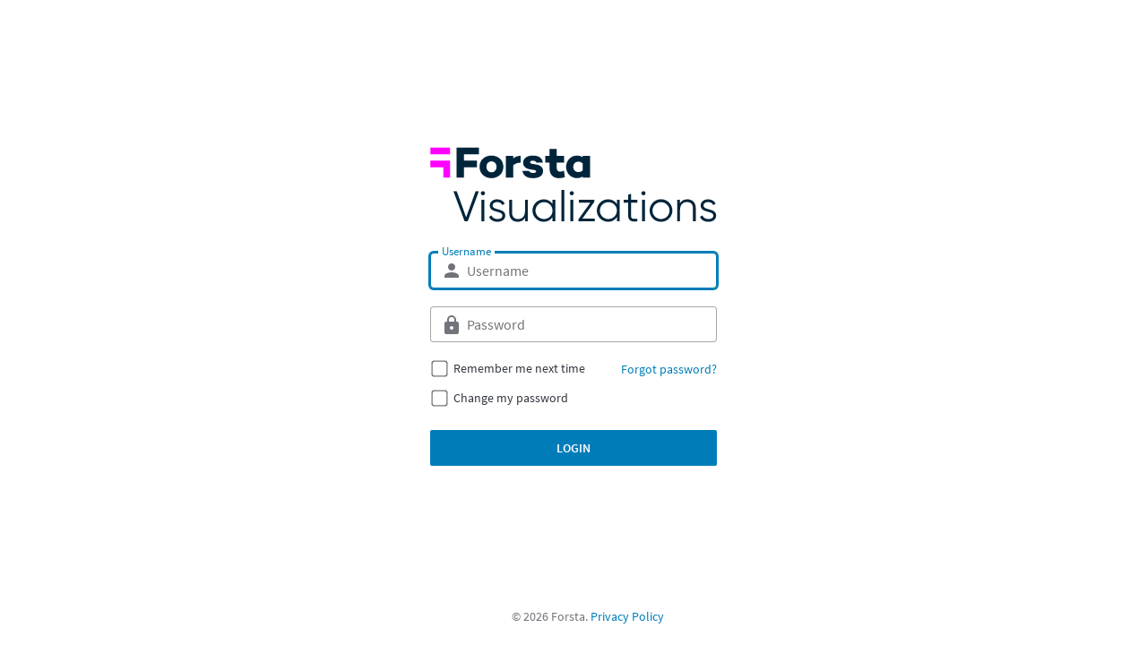

--- FILE ---
content_type: text/html; charset=utf-8
request_url: https://dc.dapresy.com/login.aspx?ReturnUrl=%2f
body_size: 9924
content:


<!DOCTYPE html PUBLIC "-//W3C//DTD XHTML 1.0 Transitional//EN" "http://www.w3.org/TR/xhtml1/DTD/xhtml1-transitional.dtd">
<html xmlns="http://www.w3.org/1999/xhtml" >
<head><title>
	Forsta Visualization
</title>
    <style type="text/css">
		.c{text-align:center;}
        #UserNotificationArea{ 
			background-color:#d0def6;
			border:solid 1px #8ab2f7;
			padding:8px;
			z-index:888;
        }
        .timeSpan {padding-bottom:10px;float:left;width:100%;}
        .timeSpan div {float:left;width:50%}
        #UserNotificationArea {position:fixed;top:0;left:0;width:100%;padding:0 0 3px 0;}
        #UserNotificationArea .text {text-align:center}
        #UserNotificationArea h1{display:block; float:left;width:100%;text-align:center; font-size:13px;color:#1c456f;padding:3px 0 0 22px; background:url('app_themes/default/icons/app_info.png') no-repeat left center;}
        #UserNotificationArea label{font-weight:bold;color:#1c456f !important;padding:0 0 0 3px;display:block;float:left;width:10%;display:block}
        #UserNotificationArea span{font-weight:bold;color:#1c456f !important;padding:0 0 0 3px;display:block;float:left;width:40px;display:block}
        #UserNotificationArea .timeSpan{display:none}
        #UserNotificationArea #lblNote{display:block; float:left;font-weight:bold;color:#1c456f !important;width:80%}
    </style>
    <script>
        const removeSessionStorage = () => {
            sessionStorage.removeItem('decipherURLs');
            sessionStorage.removeItem('mfaIsEnabled');
        }
    </script>
<link href="App_Themes/Default/boxy.css" type="text/css" rel="stylesheet" /><link href="App_Themes/Default/Colors.css" type="text/css" rel="stylesheet" /><link href="App_Themes/Default/jquery-ui-1.8.16.custom.css" type="text/css" rel="stylesheet" /><link href="App_Themes/Default/select2.css" type="text/css" rel="stylesheet" /><link href="App_Themes/Default/select2_new.css" type="text/css" rel="stylesheet" /><link href="App_Themes/Default/superfish.css" type="text/css" rel="stylesheet" /><meta name="viewport" content="width=device-width, initial-scale=1">
<style type="text/css">
/* GENERAL */

:root {
  /* colors */
  --white: #ffffff;
  --sherpa-blue: #004b63;
  --black-pearl: #031e30;
  --magenta: #ff00ff;
  --light-cyan: #dcffff;
  --light-sea-green: #33bcbc;
  --black: rgba(18, 24, 33, 0.87);
}
 
 
@font-face {
  font-family: 'Source Sans Pro';
  font-style: normal;
  font-weight: 400; 
  src: url('/App_Themes/urlbranding/default/assets/fonts/SourceSansPro-Regular.ttf')  format('truetype'); 
}
@font-face {
  font-family: 'Source Sans Pro';
  font-style: normal;
  font-weight: 700; 
  src: url('/App_Themes/urlbranding/default/assets/fonts/SourceSansPro-Bold.ttf')  format('truetype'); 
}
@font-face {
  font-family: 'Source Sans Pro';
  font-style: italic;
  font-weight: 400; 
  src: url('/App_Themes/urlbranding/default/assets/fonts/SourceSansPro-Italic.ttf')  format('truetype'); 
}
@font-face {
  font-family: 'Source Sans Pro';
  font-style: italic;
  font-weight: 700; 
  src: url('/App_Themes/urlbranding/default/assets/fonts/SourceSansPro-BoldItalic.ttf')  format('truetype'); 
}
@font-face {
  font-family: 'Source Sans Pro';
  font-style: normal;
  font-weight: 300; 
  src: url('/App_Themes/urlbranding/default/assets/fonts/SourceSansPro-Light.ttf')  format('truetype'); 
}
@font-face {
  font-family: 'Source Sans Pro';
  font-style: italic;
  font-weight: 300; 
  src: url('/App_Themes/urlbranding/default/assets/fonts/SourceSansPro-LightItalic.ttf')  format('truetype'); 
}
@font-face {
  font-family: 'Source Sans Pro';
  font-style: normal;
  font-weight: 900; 
  src: url('/App_Themes/urlbranding/default/assets/fonts/SourceSansPro-Black.ttf')  format('truetype'); 
}
@font-face {
  font-family: 'Source Sans Pro';
  font-style: italic;
  font-weight: 900; 
  src: url('/App_Themes/urlbranding/default/assets/fonts/SourceSansPro-BlackItalic.ttf')  format('truetype'); 
}
@font-face {
  font-family: 'Source Sans Pro';
  font-style: normal;
  font-weight: 200; 
  src: url('/App_Themes/urlbranding/default/assets/fonts/SourceSansPro-ExtraLight.ttf')  format('truetype'); 
}
@font-face {
  font-family: 'Source Sans Pro';
  font-style: italic;
  font-weight: 200; 
  src: url('/App_Themes/urlbranding/default/assets/fonts/SourceSansPro-ExtraLightItalic.ttf')  format('truetype'); 
}
@font-face {
  font-family: 'Source Sans Pro';
  font-style: normal;
  font-weight: 600; 
  src: url('/App_Themes/urlbranding/default/assets/fonts/SourceSansPro-SemiBold.ttf')  format('truetype'); 
}
@font-face {
  font-family: 'Source Sans Pro';
  font-style: italic;
  font-weight: 600; 
  src: url('/App_Themes/urlbranding/default/assets/fonts/SourceSansPro-SemiBoldItalic.ttf')  format('truetype'); 
}

 
 

	* {
		font-family: 'Source Sans Pro', Arial, Helvetica, sans-serif;
	}
	
	html {
		width: 100%;
		font-size: 16px;
		overflow-x: hidden
	}

	body {
		font-family: 'Source Sans Pro', Arial, Helvetica, sans-serif;
		font-size: 1rem;
		line-height: 1.5;
		color: #333;
		text-rendering: optimizeLegibility;
		-moz-osx-font-smoothing: grayscale;
		background-color: #f0f0f0;
		width: 100%;
		overflow-x: hidden
	}
	img {
		border: 0;
		height: auto;
		max-width: 100%;
		vertical-align: middle;
		border-style: none;
	}

	a {
		-webkit-transition: all 0.25s ease-in-out;
		-moz-transition: all 0.25s ease-in-out;
		-ms-transition: all 0.25s ease-in-out;
		-o-transition: all 0.25s ease-in-out;
		transition: all 0.25s ease-in-out;
	}

	html body#loginpage{
		background: none;
		padding: 0;
		margin: 0;
		min-height: 100vh;
		float: left;
		width: 100%;
		height: 100%;
		display: table;
		overflow-x: hidden
	}

	#loginpage form{
		width: 100%;
		float: left;
		position: relative;
		margin: 0 auto;
		padding: 0;
	}

	html #loginpage form input.txt {
		padding: 4px 40px;
		width: 320px !important;
		color: #00569f;
		margin-bottom: 20px;
		font-size: 16px !important;
		font-weight: 300;
		outline: none;
		box-sizing: border-box
	}
	html #loginpage form input:-webkit-autofill{
		padding-left: 10px !important
	}
	html #loginpage form input.txt.username{
		background: url(/App_Themes/urlbranding/default/assets/images/person.svg) no-repeat left 15px center;
		background-size: 15px;
		background-color:transparent;
	}
	
	html #loginpage form input.txt.password{
		background: url(/App_Themes/urlbranding/default/assets/images/lock.svg) no-repeat left 15px center;
		background-size: 15px;
		background-color:transparent;
	}

	html #loginpage form input.txt.password.error,
	html #loginpage form input.txt.username.error{
		border:1px solid #FF0000
	}

	html #loginpage form input.txt:focus{
		border-color: #278DC1
	}

	html #loginpage form label {
		font-size: 14px;
		color: #232323;
	}
	html #loginpage form input.btn {
		position: relative;
		top: 0;
		left: 0;
		float: right;
		text-align: left;
		padding:0px 15px;
		width: 120px;
		height: 31px;
		outline: 0;
		color: #fff;
		font-size: 14px !important;
		font-weight: normal;
		border: none;
		background: #F78C26;
		border-radius: 30px;
		cursor: pointer;
		text-shadow: none;
		margin-top: 5px
	}
	html #loginpage form #LoginControl_lbForgotPass{
		margin-top: -75px;
		float: right;
		width: 115px
	}
	html #loginpage form .loginBtn-arrow{
		position: relative;
		right: -110px;
		font-size: 14px;
		color: #fff;
		float: right;
		top: 14px;
		margin-top: 0px;
		display: none;
		width: 13px;
    	height: 13px;
	}
	/*
	html #loginpage form input.btn.active-hover,
	html #loginpage form input.btn:hover,
	html #loginpage form input.btn:focus {
		background:var(--magenta);
	}
*/
	html #loginpage form input.btn.active-hover + .loginBtn-arrow,
	html #loginpage form input.btn + .loginBtn-arrow{
		display: inline;
	}

	html #loginpage form .btnForgot {
		color: #0090be;
		font-size: 12px !important;
		font-weight: normal;
		text-decoration: none;
		text-align: right;
		margin-top: 20px
	}

	html #loginpage form .btnForgot:hover {
		color: #00569f;
		text-decoration: underline
	}

	html #loginpage form .btnForgot,
	html #loginpage .rememberme,
	html #loginpage .changepass,
	html #loginpage input.repeatpass,
	html #loginpage label.repeatpass,
	html #loginpage label.password,
	html #loginpage input.password,
	html #loginpage input.username,
	html #loginpage label.username {
		position: relative;
		top: 0;
		left: 0;
		width: 100%;
		float: left;
		clear: both;
	}
	html #loginpage label.password,
	html #loginpage label.username {
		display: none
	}
	html #loginpage .rememberme{
		max-width: 70%;
		width: auto
	}
	html #loginpage .rememberme input,
	html #loginpage .changepass input {
		float: left;
		margin: 2px 4px 4px 4px;
		outline: none;
	}

	html #loginpage .rememberme label,
	html #loginpage .changepass label {
		font-size: 12px;
		padding-top: 0px;
		color: #333;
		float: left;
		margin-left: 5px;
		font-weight: 400
	}

	html #logincontent{
		position: relative;
		display: table-cell;
    	vertical-align: middle;
		float: none;
		top: -30px;
		margin: 0 auto;
		padding: 0%;
		background: none;
		height: 100%;
		color: #232323;
		left: calc(50% - 160px);
		margin-top: 0;
		box-sizing: border-box;
		width: 320px
	}

	html #logincontent .login-logo-box{
		margin-top: 0px;
		margin-bottom: 30px
	}

	html #logincontent .logo-text{
		width: 100%;
		float: left;
		font-size: 8px;
		color: #0D4F87;
		top: -10px;
		position: relative;
		left: 38px;
		text-transform: uppercase;
		font-weight: 600;
	}

	html #logincontent .login-title{
		width: 100%;
		float: left;
		text-align: left;
		color: #232323;
		font-size: 26px;
		font-weight: 300;
		padding: 0;
		margin-bottom: 20px;
	}

	html #logincontent .login-error-box{
		color: #e7415d;
    	background-color: #ffe1e2;
    	border: 1px solid #e5a0b2;
		font-size: 14px;
		padding: 6px 12px;
		width: 100%;
		float: left;
		left: 0%;
		top: 0;
		box-sizing: border-box;
		position: fixed;
		margin-bottom: 25px;
		display: none
	}

	html #LoginControl{
		position: relative;
		display: inline;
	}
	html #LoginControl tbody tr,
	html #LoginControl tbody td,
	html #LoginControl tbody{
		width: 100%;
		float: left;
	}

	html #LoginControl_UserNameRequired {
		position: absolute;
		top: 9px;
		right: 15px;
		color: #FF0000 !important;
		float: right;
		font-weight: 600
	}

	html #LoginControl_PasswordRequired {
		position: absolute;
		top: 67px;
		right: 15px;
		color: #FF0000 !important;
		float: right;
		font-weight: 600
	}

	.container {
		max-width: 1140px;
		width: 100%;
		padding-right: 15px;
		padding-left: 15px;
		margin-right: auto;
		margin-left: auto;
	}

	#loginpage form em{
		display: none
	}

	#UserNotificationArea{
		left: 25%;
		width: 50%;
		float: none;
		color: #278DC1;
		background-color: #C7EFFF; 
		border-color: rgba(39,141,193,0.5);
		padding: 10px 16px;
    	box-sizing: border-box;
		
	}
	#UserNotificationArea #lblNote,
	#UserNotificationArea #timeSpan,
	#UserNotificationArea label,
	#UserNotificationArea h1{
		color: #278DC1 !important;
	}
	#UserNotificationArea h1{
		margin: 0;
		padding: 0;
		font-size: 14px
	}
	#UserNotificationArea .text h1:before {content: "";}
	#UserNotificationArea #lblNote{
		padding: 0;
		width: 100%;
		font-size: 14px
	}
	#UserNotificationArea label[for=lblNote]{
		display: none
	}
	.footer-wrapper{
		position: fixed;
		width: 100%;
		bottom: 0;
		font-size: 10px;
		color: #8589a0;
		left: 0;
	}
	.footer-wrapper a{
		color: #0090be
	}

	@media only screen and (max-width: 990px) {
		#UserNotificationArea{
			left: 0;
			width: 100%
		}
	}

	@media only screen and (max-width: 550px) {
		html #logincontent{
			left: calc(50% - 160px)
		}
		html #loginpage form input.txt,
		html #logincontent,
		html #LoginControl tbody tbody,
		html #LoginControl tbody tr,
		html #LoginControl tbody td{
			max-width: 320px !important;
		}
		html #loginpage form #LoginControl_lbForgotPass{
			text-align: right;
			margin-top: -86px
		}
		html #logincontent .login-title,
		html #loginpage form{
			width: 100%;
			padding: 0%;
			box-sizing: border-box
		}
		html #loginpage form input.btn{
			width: 100%;
			text-align: center;
			margin-top: 10px;
			height: 40px;
		}
		
		html #loginpage form input.btn.active-hover + .loginBtn-arrow, 
		html #loginpage form input.btn + .loginBtn-arrow{
			position: relative;
			right: 15px;
			font-size: 14px;
			color: #fff;
			float: right;
			top: -26px;
			margin-top: 0px;
			width: 13px;
			height: 13px;
		}
		html #loginpage form .btnForgot{
			margin-top: 15px;
			text-align: center
		}
		html #loginpage .rememberme{
			max-width: 100%
		}
		html #loginpage form #LoginControl_lbForgotPass {			
			margin-top: -109px !important;
		}
	}

	/* CUSTOM STYLES */
	html #loginpage form input.btn {
		min-height: 34px;		
		width: 100%; 
    	min-height: 40px;
	}
 
	html #loginpage form input.txt.username,
	html #loginpage form input.txt.password {
		transition: border-color .15s ease-in-out,box-shadow .15s ease-in-out; 
	}

	html #loginpage form input.txt.username:focus,
	html #loginpage form input.txt.password:focus {
		color: #495057;
		background-color: #fff;
		border-color: #80bdff;
		outline: 0;
		box-shadow: 0 0 0 0.2rem rgb(0 123 255 / 25%);
	}


p.footer-wrapper {
    margin-bottom: 0;
    padding: 16px;
    font-family: Source Sans Pro;
    font-style: normal;
    font-weight: normal;
    font-size: 12px;
    line-height: 15px;
    text-align: center;
    color: rgba(18, 24, 33, 0.87);
}
	html #logincontent .logo-text {
		display: none;
	}


	/* NEW FORSTA STYLES */
	html #logincontent .login-title {
		width: 100%;
		float: left;
		text-align: left;
		color: #232323;
		font-size: 20px;
		font-weight: 600;
		padding: 0;
		margin-bottom: 20px;
		font-family: 'Source Sans Pro', Arial, Helvetica, sans-serif;
	}
	html #loginpage form input.txt.username, html #loginpage form input.txt.password {
		background: #FFFFFF;
		border: 1px solid rgba(18, 24, 33, 0.38);
		box-sizing: border-box;
		border-radius: 4px;
	}
	html #loginpage .rememberme label, html #loginpage .changepass label {
    font-family: 'Source Sans Pro', Arial, Helvetica, sans-serif;
    font-style: normal;
    font-weight: normal;
    font-size: 14px;
    line-height: 18px;  
    color: rgba(18, 24, 33, 0.87);
}
html #loginpage form #LoginControl_lbForgotPass {
    font-family: 'Source Sans Pro', Arial, Helvetica, sans-serif;
    font-style: normal;
    font-weight: normal;
    font-size: 14px !important;
    line-height: 18px;
    margin-top: -103px;
    color: #007DB8;
}
html #loginpage form input.btn {
     background: #007DB8;
border-radius: 2px;
text-align: center;
text-transform: uppercase;
font-family: 'Source Sans Pro', Arial, Helvetica, sans-serif;
color: #FFFFFF;
font-style: normal;
font-weight: 600;
font-size: 16px;
line-height: 16px;
height: 16px;
top: 22px;
}
html #loginpage form input.txt.username, html #loginpage form input.txt.password {
    font-family: "Source Sans Pro";
    font-style: normal;
    font-weight: normal;
    font-size: 16px !important;
    line-height: 20px !important;
    color: rgba(18, 24, 33, 0.6);
}
#loginpage .changepass {
    top: 10px !important;
}
html #loginpage form input.txt.username {
    background: url(/App_Themes/urlbranding/default/assets/images/User.svg) no-repeat left 15px center;
    background-size: 16px; 
}
html #loginpage form input.txt.password {
    background: url(/App_Themes/urlbranding/default/assets/images/Pass.svg) no-repeat left 15px center;
    background-size: 16px; 
}
html #loginpage form input.txt {
    padding: 9px 40px;}
	html #loginpage .rememberme input, 
html #loginpage .changepass input {
      /* Double-sized Checkboxes */
  -ms-transform: scale(1.4); /* IE */
  -moz-transform: scale(1.4); /* FF */
  -webkit-transform: scale(1.4); /* Safari and Chrome */
  -o-transform: scale(1.4); /* Opera */
  transform: scale(1.4); 
  margin: 3px 4px 4px 4px;
}
html #loginpage form input.txt.username:focus, 
html #loginpage form input.txt.password:focus {
    color: #495057;
    background-color: #fff;
    border-color: #007DB8;
    outline: 0;
    box-shadow: 0 0 0 2px #007db8;
}
/*
html #loginpage form input.txt.username:not(:placeholder-shown), 
html #loginpage form input.txt.password:not(:placeholder-shown) {
    color: #495057;
    background-color: #fff;
    border-color: #007DB8;
    outline: 0;
    box-shadow: 0 0 0 2px #007db8;
}
*/
html #loginpage form input.txt.username:focus~div#usernameOver,
html #loginpage form input.txt.username:not(:placeholder-shown)~div#usernameOver,
html #loginpage form input.txt.password:focus~div#passwordOver,
html #loginpage form input.txt.password:not(:placeholder-shown)~div#passwordOver  {
    display: block;
}

html #loginpage form input.txt.username:focus~div#usernameOver,
html #loginpage form input.txt.password:focus~div#passwordOver  {
    color: #007db8;
}
  
 

div#usernameOver,
div#passwordOver {
    display: none;
    position: absolute;
    top: -15px;
    margin-left: 9px;
    font-size: 13px;
    background: #fff;
    padding: 4px 4px 0 4px;
	-webkit-transition: all 0.25s ease-in-out;
		-moz-transition: all 0.25s ease-in-out;
		-ms-transition: all 0.25s ease-in-out;
		-o-transition: all 0.25s ease-in-out;
		transition: all 0.25s ease-in-out;
}
div#passwordOver { 
    top: 45px;    
}
html #loginpage form input.txt.password.error, html #loginpage form input.txt.username.error {
    background: #fff;
    border: 1px solid #EB0052;
    box-shadow: 0 0 0 1px #eb0052;
    padding-left: 12px;
}

html #loginpage form input.txt.username.error~div#usernameOver, 
html #loginpage form input.txt.username.error:not(:placeholder-shown)~div#usernameOver,
html #loginpage form input.txt.password.error~div#passwordOver, 
html #loginpage form input.txt.password.error:not(:placeholder-shown)~div#passwordOver {
    display: none;
}
html #loginpage form input.btn { 
    top: 27px;
}


html #logincontent .login-error-box {
    position: relative;
    font-family: Source Sans Pro;
    font-style: normal;
    font-weight: normal;
    font-size: 14px;
    line-height: 18px;
    color: rgba(17, 26, 43, 0.87);
    border: none;
    background-color: #FEDFE2 !important;
    vertical-align: middle;
    display: flex;
    flex-wrap: wrap;
    flex-direction: column;
    align-content: center;
    text-align: left;
    justify-content: center;
    align-items: center;
    padding: 16px 16px 16px 50px;
    border-left: 2px solid #EB0052;
    background: url("/App_Themes/urlbranding/default/assets/images/Warning.svg") no-repeat left 20px center;
    background-size: 20px;
    background-repeat: no-repeat;
	display: none;
}
div#usernameOver, div#passwordOver {
    right: 248px;
   
}
@-webkit-keyframes fadeInFromNone {
    0% {
        display: none;
        opacity: 0;
    }

    30% {
        display: block;
        opacity: 0;
    }

    100% {
        display: block;
        opacity: 1;
    }
}

html #loginpage form input.btn {
    display: block;

    -webkit-animation: fadeInFromNone 2s ease-out;
    -moz-animation: fadeInFromNone 2s ease-out;
    -o-animation: fadeInFromNone 2s ease-out;
    animation: fadeInFromNone 2s ease-out;
}
p.footer-wrapper {
    color: rgb(18 24 33 / 60%);
	padding-bottom: 24px;
}
html #logincontent .login-title {
    display: none;
}
html #logincontent .login-logo-box { 
    margin-bottom: 24px;
}

div#NewPasswordOver, div#CurrentPasswordOver, div#RepeatPasswordOver {
    white-space: nowrap;
    left: 0;
     
}
div#CurrentPasswordOver {
    width: 97px;
}

div#NewPasswordOver {
    width: 80px;
}

div#RepeatPasswordOver {
    width: 94px;
}

/* 15-11-2021 */
p.footer-wrapper { 
    font-size: 14px;
}
.footer-wrapper a {
    color: #007DB8;
}
.footer-wrapper a:hover, .footer-wrapper a:visited {
    color: #265A8F;
}
</style>
<script src="/App_Themes/urlbranding/default/assets/libs/jquery.min.js"></script>
<script type="text/javascript">
	document.title = "Forsta Visualizations";
	function applyMainTemplate() { 
		var loginFormLogoBox = '<div class="login-logo-box"><img width="320" src="/App_Themes/urlbranding/default/assets/images/Product_Stacked - Forsta Visualizations Logo.svg" alt="Forsta Visualizations" /><span class="logo-text">Better data by design</span></div>';
		var loginBoxTitle = '<span class="login-title">Sign in to continue</span>';
		var loginErrorBox = '<div class="login-error-box">Wrong username or password.</div>';
		var footerBox = '<p class="footer-wrapper">  &copy ' + (new Date().getFullYear()) +' Forsta. <a href="https://www.forsta.com/privacy.html" target="_blank">Privacy Policy</a></p>';
		
		$("#logincontent").prepend(loginBoxTitle);
		$("#logincontent").prepend(loginErrorBox);
		$("#logincontent").prepend(loginFormLogoBox);
		$('#loginpage').append(footerBox);

		$('<span class="loginBtn-arrow"><img src="/App_Themes/urlbranding/default/assets/images/icon-arrow-right.svg" alt="" /></span>').insertAfter("#LoginControl_LoginButton");

		$('#LoginControl_UserNameRequired, #LoginControl_PasswordRequired').html('×');

		$('.loginBtn-arrow').hover(
			function() {
				$('#LoginControl_LoginButton').addClass('active-hover');
			},
			function() {
				$('#LoginControl_LoginButton').removeClass('active-hover');
			}
		);

		$(".loginBtn-arrow").on("click", function(e) {
			e.preventDefault();
			$('#LoginControl_LoginButton').trigger('click')
			return false;
		});
	}

	window.onload = function() {
		applyMainTemplate();
		document.getElementById('LoginControl_LoginButton').value = 'Login';

		var notifyEl = document.getElementById('LoginControl_LoginButton').previousSibling.previousSibling;
		var errorMessage = notifyEl.innerHTML;

		$("#LoginControl_UserName").attr("placeholder", "Username");
		$("#LoginControl_Password").attr("placeholder", "Password");	
		$("#LoginControl_UserName").after('<div id="usernameOver">Username</div>');
		$("#LoginControl_Password").after('<div id="passwordOver">Password</div>');
		$("span.login-title").after($('.login-error-box'));	

		if (errorMessage) {
			$('.login-error-box').html(errorMessage).show();	
			$('#LoginControl_UserName, #LoginControl_Password').addClass('error');
			window.setTimeout(
				function() {
					$('.login-error-box').html('').hide();
					$('#LoginControl_UserName, #LoginControl_Password').removeClass('error');
				}, 7200);
		}
	}
</script>
</head>
<body id="loginpage">
<div id="logincontent">
<form method="post" action="./login.aspx?ReturnUrl=%2f" onsubmit="javascript:return WebForm_OnSubmit();" id="form1" autocomplete="off">
<div class="aspNetHidden">
<input type="hidden" name="__EVENTTARGET" id="__EVENTTARGET" value="" />
<input type="hidden" name="__EVENTARGUMENT" id="__EVENTARGUMENT" value="" />
<input type="hidden" name="__VIEWSTATE" id="__VIEWSTATE" value="apS3o/OPCkKKBYFEgPVS5ujJ1baLls/VjZDEOKv8yguaTx6zwIiC340WyoDuc/ja8TIJk1mPur30zInWvhGaE/i2gBv7QyIooar7d/X/MPjOaX4rLoQREd70och1xX3JzuxVQk+BPHnzaJeOi0XFU1tgaqCSEz7x6bG0SQtdC0QZS064lBNtVjQez6WPGT/+AB7ppd2/I/XdpwARIOjcdpj++k+/pHnTcL4Vqc4EBTEUsOwaiGGFntIW+RtiDY3vWK6KlAtYaGB34RNEG92lf0o5YXfZJnB5AavFFffLmRYhRQEdfODBwUvYhxmqdkw+ML0k5vX9/eybI3j8gGXeiZ1JkdCjIxz4bzeAEJGkQW8=" />
</div>

<script type="text/javascript">
//<![CDATA[
var theForm = document.forms['form1'];
if (!theForm) {
    theForm = document.form1;
}
function __doPostBack(eventTarget, eventArgument) {
    if (!theForm.onsubmit || (theForm.onsubmit() != false)) {
        theForm.__EVENTTARGET.value = eventTarget;
        theForm.__EVENTARGUMENT.value = eventArgument;
        theForm.submit();
    }
}
//]]>
</script>


<script src="/WebResource.axd?d=cVwLCdcqUajfKNzyzYY9ihmhaKRYBzmkmw1JiRTf85JYgNGKUrlg5kXsgVqLUGBbFGvXEkR890tc3-JP-413qEMGiDus4h1zuV-yHLXnXsQ1&amp;t=638901392248157332" type="text/javascript"></script>


<script src="/WebResource.axd?d=e7_EYoh6nfTxA8_P26zYPwCxQD9pTvw34rsPb70oh1OumgveAhPMNC5VGavWGppOezZL8w_6wgbsFSLK6zROsRjwwCXirX3N17Bscod532az0e5MC8EPXYZ1jFgZkWaM0&amp;t=638901392248157332" type="text/javascript"></script>
<script src="/WebResource.axd?d=koq568wBOaAUxR-yS3QVzt3VwcRLPKWAi04sDid-2Z_YvE0fn0mi7Wvh2n1qW5Wu3rw_ReRkXUubu_FRUCN0K_AtFe_l6W_z-k0bXOpibIA1&amp;t=638901392248157332" type="text/javascript"></script>
<script type="text/javascript">
//<![CDATA[
function WebForm_OnSubmit() {
if (typeof(ValidatorOnSubmit) == "function" && ValidatorOnSubmit() == false) return false;
return true;
}
//]]>
</script>

<div class="aspNetHidden">

	<input type="hidden" name="__VIEWSTATEGENERATOR" id="__VIEWSTATEGENERATOR" value="C2EE9ABB" />
	<input type="hidden" name="__VIEWSTATEENCRYPTED" id="__VIEWSTATEENCRYPTED" value="" />
	<input type="hidden" name="__EVENTVALIDATION" id="__EVENTVALIDATION" value="ZJVxS6OPU/EVzyq6H7hSH6cY9Cc01ihQBA2R28Og02x/DbtMApBPwRVpl6yOOqk17Ir3xnUOnoysPPLAzYUQQgMNw59O3e1gxmxnQJuTZY2uypPY4uIJsdh8QVl7fmFKqIeIOrLK9sWQ2RughQTXX5LGjPq48c1bgQit65sbDxyjZX9TmiH7TVDHZ/924l7ubzvcW37qTtswNa4bOKhVjDGrVgpUjJivaaHpCDUxD6g7RF1DV/I+e2ZZAfRW5NLjk7OtB+AUrI7Y0iqS1Og+8ISN0VpeX9Y2ltwn+AShUvU=" />
</div>
		<div class="logo"></div>
		<p class="c"> </p>
        <table id="LoginControl" cellspacing="0" cellpadding="0" style="border-collapse:collapse;">
	<tr>
		<td>
	             <input type="hidden" name="LoginControl$hidWidth" id="hidWidth" /> <input type="hidden" name="LoginControl$hidHeight" id="hidHeight" />
                <label for="LoginControl_UserName" id="LoginControl_UserNameLabel" class="inputlbl username">User Name:</label>
                <input name="LoginControl$UserName" type="text" id="LoginControl_UserName" class="txt username" autocomplete="off" style="font-size:12px;width:120px;" />
                <span id="LoginControl_UserNameRequired" title="User Name is required" style="visibility:hidden;">*</span>
             
                <label for="LoginControl_Password" id="LoginControl_PasswordLabel" class="inputlbl password">Password:</label>
                <input name="LoginControl$Password" type="password" id="LoginControl_Password" class="txt password" autocomplete="off" style="font-size:12px;width:120px;" />
                <span id="LoginControl_PasswordRequired" title="Password is required" style="visibility:hidden;">*</span>
                
                <br/>
                <span class="rememberme" style="font-size:12px;"><input id="LoginControl_RememberMe" type="checkbox" name="LoginControl$RememberMe" /><label for="LoginControl_RememberMe">Remember me next time</label></span><br/>
                <span class="changepass" style="font-size:12px;"><input id="LoginControl_chkChangePassword" type="checkbox" name="LoginControl$chkChangePassword" /><label for="LoginControl_chkChangePassword">Change my password</label></span>                                        
                <br/>
                <br/>
                <em></em>
                <input type="submit" name="LoginControl$LoginButton" value="    " onclick="removeSessionStorage();WebForm_DoPostBackWithOptions(new WebForm_PostBackOptions(&quot;LoginControl$LoginButton&quot;, &quot;&quot;, true, &quot;LoginControl&quot;, &quot;&quot;, false, false))" id="LoginControl_LoginButton" class="btn" style="font-size:12px;" />
				<a id="LoginControl_lbForgotPass" class="btnForgot" href="javascript:__doPostBack(&#39;LoginControl$lbForgotPass&#39;,&#39;&#39;)" style="font-size:12px;">Forgot password?</a>
            </td>
	</tr>
</table>
		

<script type="text/javascript">
//<![CDATA[
var Page_Validators =  new Array(document.getElementById("LoginControl_UserNameRequired"), document.getElementById("LoginControl_PasswordRequired"));
//]]>
</script>

<script type="text/javascript">
//<![CDATA[
var LoginControl_UserNameRequired = document.all ? document.all["LoginControl_UserNameRequired"] : document.getElementById("LoginControl_UserNameRequired");
LoginControl_UserNameRequired.controltovalidate = "LoginControl_UserName";
LoginControl_UserNameRequired.errormessage = "User Name is required";
LoginControl_UserNameRequired.validationGroup = "LoginControl";
LoginControl_UserNameRequired.evaluationfunction = "RequiredFieldValidatorEvaluateIsValid";
LoginControl_UserNameRequired.initialvalue = "";
var LoginControl_PasswordRequired = document.all ? document.all["LoginControl_PasswordRequired"] : document.getElementById("LoginControl_PasswordRequired");
LoginControl_PasswordRequired.controltovalidate = "LoginControl_Password";
LoginControl_PasswordRequired.errormessage = "Password is required";
LoginControl_PasswordRequired.validationGroup = "LoginControl";
LoginControl_PasswordRequired.evaluationfunction = "RequiredFieldValidatorEvaluateIsValid";
LoginControl_PasswordRequired.initialvalue = "";
//]]>
</script>


<script type="text/javascript">
//<![CDATA[

var Page_ValidationActive = false;
if (typeof(ValidatorOnLoad) == "function") {
    ValidatorOnLoad();
}

function ValidatorOnSubmit() {
    if (Page_ValidationActive) {
        return ValidatorCommonOnSubmit();
    }
    else {
        return true;
    }
}
        WebForm_AutoFocus('LoginControl_UserName');//]]>
</script>
</form>
</div>
<script type="text/javascript">
    function storeUserScreenSize() {
    	document.getElementById('hidWidth').value = screen.width;
    	document.getElementById('hidHeight').value = screen.height;
    }

    var oldonload = window.onload;
    if (typeof window.onload != 'function') {
    	window.onload = storeUserScreenSize;
    } else {
    	window.onload = function () {
    		if (oldonload) {
    			oldonload();
    		}
    		storeUserScreenSize();
    	}
    }
</script>
<script type="text/javascript">
    var ua = window.navigator.userAgent;
    var isIE = /MSIE|Trident/.test(ua);

    if (isIE) {
        var tlsAlertBox = document.createElement('div');
        tlsAlertBox.id = 'tlsAlertBox';
        tlsAlertBox.setAttribute('style', 'position:fixed;bottom:0;left:0;width:100%; padding: 0 10%; margin-bottom: -1px; text-align: center; box-sizing: border-box; box-sizing: border-box; -webkit-box-shadow: 2px 2px 6px 0 rgba(0,0,0,.1); box-shadow: 2px 2px 6px 0 rgba(0,0,0,.1); font-size: 13px; border: 1px solid transparent; color: #d75e1f; background-color: #fff1ea; border-color: rgba(225,106,44,.5); z-index: 1');
        tlsAlertBox.innerHTML = '<p>Starting August 17th 2021 the Dapresy platform will no longer support Internet Explorer. This means if you do continue using Internet Explorer, you may experience partial loss of functionality. <br/>We recommend a switch to any other supported browser such as Edge, Chrome, Firefox, Safari or Opera.<i style="position: absolute; top: 1em; right: 1em; display: inline-block; cursor: pointer;" onclick="document.getElementById(\'tlsAlertBox\').style.display=\'none\'"><svg xmlns="http://www.w3.org/2000/svg" width="18" height="18" viewBox="0 0 18 18"><path d="M14.53 4.53l-1.06-1.06L9 7.94 4.53 3.47 3.47 4.53 7.94 9l-4.47 4.47 1.06 1.06L9 10.06l4.47 4.47 1.06-1.06L10.06 9z" fill="#d75e1f"/></svg></i></p>';

        document.body.appendChild(tlsAlertBox);
    }
</script>
</body>
</html>

--- FILE ---
content_type: text/css
request_url: https://dc.dapresy.com/App_Themes/Default/Colors.css
body_size: 721
content:
/*Imports the default Layout/design Stylesheet*/
@import url(../ui.css);

/* Body Background Color */
body {background:#294888 url('images/body_bg_2011.png') repeat-y top center}
#bg_top{background:url('images/dapresy_bg.png') no-repeat center top #294888;height:151px}
/*Top Area with Current Project*/
#module {background:url('images/header_bg_2011.png') no-repeat top left }
/*#module table {background: url('images/white.png') no-repeat top right}*/

/*Copyright info*/
#footer {background:transparent url("images/footer_bg_2.png") no-repeat left 31px;height:43px;clear:both;border-top:40px solid #fff; margin: 0 auto; width: 980px; }
#footer span {background: url('images/footer_stretch.png') repeat-y top left;display:block;height:26px;padding-top:5px}

/*Content Background Color*/
/* Sidebar background color - By default intenally use the content colour*/ 
#container{background:transparent;}
#sidebar, #sidebar1 {background:#fff;}

/*Toolbox Background (Save/apply icon-bar) */
.toolbox, .toolbox input {background:#eaeaea;}

/*icon bar, breadcrumb and help link*/
#head .toolbarLocation { background: url('images/gradbg.png') repeat-x bottom left; }
#head .toolbarLocation p.onlinehelp {float:right; margin: 2px 10px; text-align:right;}
#head .toolbarLocation p.onlinehelp span {display:inline;background:url("images/icon_help.png") no-repeat center right;padding:2px 20px 2px 0px; line-height:21px;}

/* Administration main navigation background*/
#navigation{margin-left:10px}
.mainNavigation {background:url("images/header_bg_2011.png") left -66px no-repeat; height:58px;}
/*Background image of the Breadcrumb navigation - Sitemap */ 
#head .location {background: url('images/gradbg.png') repeat-x bottom left;}

/*Background color of the Navigation in the Information Module (the first page)*/
#head .Information {background:#11679e}
#menu ul li a:hover {background-color: #f1f0e3;} /*Background- and text- color on item hover*/
#menu ul li a:active  {background-color: #f1f0e3;}
#menu ul li.active a {background-color: #fff;} /*The Active item background and text color*/

/****************Report Page starts**********************/
/* Tab Menu - View Result online Brand */
#tabbed_navigation .filter_tabs input {background:#eee;}
#tabbed_navigation .filter_tabs .active {background:#11679e;}

/* Questions/Answers Tab - View Result online Brand */
table.type4 th {background: #ccc;}
table.type4 td {background: #efefef;}
/****************Report Page ends**********************/

/* General class to make elements stretch to full width */
.stretch { width:100%; }

.use-new-interface {position: absolute; top: 0; right: 0; padding: 1em; color: #ffffff; font-size: 12px; opacity: 0.75;}

--- FILE ---
content_type: text/css
request_url: https://dc.dapresy.com/App_Themes/Default/superfish.css
body_size: 470
content:

/*** ESSENTIAL STYLES ***/
#nav, #nav * {margin:0;padding:0;list-style:none;z-index:999;}
#nav {line-height:1.0;width:100%;}
#nav ul {position:absolute;top:-999em;}
#nav ul li {width:100%;}
#nav li:hover {visibility:inherit;}/* fixes IE7 'sticky bug' */
#nav li {float:left;position:relative;}
#nav a {display:block;position:relative;}

#nav li:hover ul,
#nav li.sfHover ul {left:0;z-index:999}


ul#nav li:hover li ul,
ul#nav li.sfHover li ul,
ul#nav li li:hover li ul,
ul#nav li li.sfHover li ul {top:-999em;}

ul#nav li li:hover ul,
ul#nav li li.sfHover ul,
ul#nav li li li:hover ul,
ul#nav li li li.sfHover ul {top:0;}


/*Stuff that needs to match*/
#nav ul {width:15em;} /* left offset of submenus need to match (see below) */
#nav li.sfHover ul {top:2.75em;}/* match top ul list item height */
ul#nav li li.sfHover ul,
ul#nav li li li.sfHover ul {left:15em;}/* match ul width +padding on sublevel (line 46) */



/*** DEMO SKIN ***/
#nav {float:left;}
#nav a {border-right:none; padding: 2em 1.5em 1.2em 1em;text-decoration:none;font-weight:bold;font-size:11px;}
#nav ul {border:solid 1px #999;}/*border the dropdown*/
#nav a, #nav a:visited  {color:	#fff;} /*First level link settings*/
#nav li li a, #nav li li a:visited  {color:#333;} /*All but first level link color*/

#nav li {background:transparent;}/*First level Background*/
/*#nav li li {background:#fff;}All levels but first Background*/
#nav li li {border-top:solid 1px #eee;}/*Sublevel border top*/
#nav li ul {background:#fff url('images/dropdown_side_bg.png') repeat-y scroll 0 0;}/*Sublevel "sidebar" shadow */
#nav li li a {background-repeat:no-repeat;background-position: 5px center;font-weight:normal;padding:0.75em 0.5em 0.75em 2.8em;}/*backgorund-icon position*/

/*{background:#ffd  url('images/icon_arrow_right.gif') no-repeat right center;}*/
#nav li li.sfHover {background-color:#ffd;}
#nav li li a:focus,
#nav li li a:hover,
#nav li li a:active {background-color:#ffd} /*All but first level hover-background*/

.sf-sub-indicator {position:absolute;display:block;right:0.2em;top:0em;width:18px;text-indent:-999em;}/*Sublevel indicator*/
#nav .sf-sub-indicator {/*background:url('images/icon_arrow_right_white.gif') no-repeat right center;height:3.3em;*/}/*Sublevel indicator - first level*/
#nav ul .sf-sub-indicator {background:url('images/icon_arrow_right.gif') no-repeat right center;height:2.6em;}/*Sublevel indicator - all levels*/



--- FILE ---
content_type: text/css
request_url: https://dc.dapresy.com/App_Themes/ui.css
body_size: 10373
content:

*			{font-family:Arial, Helvetica, Sans-Serif;}
body		{font-size:9pt;}
Label		{font-size:7pt;}
Select		{z-index:1004;}
a			{text-decoration:none;}
html		{height:100%;}
body		{margin:0;padding:0 5px; text-align:center;}
#wrapper	{width:980px;margin:0 auto;}
#container	{width:980px;float:left;text-align:left;border:none 0px #fff;margin-top:-100px;}
a img		{border:0;}
hr			{height:1px; line-height:1px; border:0; border-top: solid 1px #999; margin:0 10px;}
em			{font-size: 12px;}
fieldset.WidthAuto { width: auto ! important; }

.Background				{filter: alpha(opacity=80)}

/*Headline text colors*/
h2, h3		{color:#ff6d00;}
h2, h3, h4	{margin:0; padding:0;}
h2			{font-size: 16px;}
h3			{font-size: 14px;}
h3 span		{font-size: 14px; font-weight:bold;}

/*Top with the system-title */				
#module					{width:100%; padding: 0;float:left;background:url("default/images/header_bg_2011.png") no-repeat ;height:66px}
#module span			{font-size:10px;display:block;float:left;display:inline}
#module span			{color:#000;}
#module td				{vertical-align:top;padding:0px;height:50px}
#module td.ModuleTitle	{vertical-align:top;padding-left:15px;padding-top:15px;background:url("Default/images/product-forsta-visualizations-logo.svg") no-repeat 15px 10px; background-size: 170px auto; width:400px}
#module td.ModuleTitle span {position: absolute;}


.pageTitleRight				{float:right;margin: 0;padding:4px 34px 0 0;/*border-left:solid 1px #858585;*/}
.pageTitleRight a			{height:100%;/*border-left:solid 1px #2a2a2a; */float:left;padding-left:3px;text-decoration:none}
.pageTitleRight span			{height:100%;cursor:pointer;/*border-right:solid 1px #858585;*/display:block;padding: 5px 8px 5px 18px;}
.pageTitleRight .logout span {border:0;}
.pageTitleRight .home span	{background: url('default/icons/home_2.png') no-repeat left center;}
.pageTitleRight .MyPage span {background: url('default/icons/mypage_2.png') no-repeat left center;}
.pageTitleRight .manual span {background: url('default/icons/manual_2.png') no-repeat left center;}
.pageTitleRight .logout span {background: url('default/icons/logout_2.png') no-repeat left center;}
.pageTitleRight .home:hover span {background: url('default/icons/home_2_hover.png') no-repeat left center;}
.pageTitleRight .MyPage:hover span {background: url('default/icons/mypage_2_hover.png') no-repeat left center;}
.pageTitleRight .manual:hover span {background: url('default/icons/manual_2_hover.png') no-repeat left center;}
.pageTitleRight .logout:hover span {background: url('default/icons/logout_2_hover.png') no-repeat left center;}
.pageTitleRight .admin:hover		  {background: url('usertemplates/managerdefault/admin_hover.png') no-repeat left center; }

.pageTitleRight .knowledgebase span {background: url('default/icons/light_no.png') no-repeat left center;}
.pageTitleRight .knowledgebase:hover span {background: url('default/icons/light_yes.png') no-repeat left center;}
.pageTitleRight .helpcenter span {background: url('default/icons/helpcenter_2.png') no-repeat left center;}
.pageTitleRight .releasenotes span {background: url('default/icons/pdf_document.png') no-repeat left center;}
.pageTitleRight .helpcenter:hover span {background: url('default/icons/helpcenter_2_hover.png') no-repeat left center;}
.pageTitleRight .releasenotes:hover span {background: url('default/icons/pdf_document_hover.png') no-repeat left center;}
.pageTitleRight .email span {background: url('default/icons/email.png') no-repeat left center;}
.pageTitleRight .email:hover span {background: url('default/icons/email_hover.png') no-repeat left center;}
.pageTitleRight .university span {background: url('default/icons/university.png') no-repeat left center;}
.pageTitleRight .university:hover span {background: url('default/icons/university_hover.png') no-repeat left center;}
.pageTitleRight .solutions span {background: url('default/icons/solutions.png') no-repeat left center;}
.pageTitleRight .solutions:hover span {background: url('default/icons/solutions_hover.png') no-repeat left center;}



.mainNavigation {float:left;text-align:left;width:100%;clear:both;}

/* HEAD (Logo, PageTitle, Location) */
#head					{margin-bottom: 0px;float:none;clear:both;background:#fff}
#head h1				{width:225px;height:50px;float:left;margin:0;padding:0;text-align:center;}
#head h1 img			{margin: 10px;vertical-align:middle;}
#head h1 span			{display:none;}
#head .pageTitle		{display:none;height:45px; width:675px;float:left;}
#head .pageTitleRight	{height:45px; width:75px;float:left; vertical-align:middle;}
#head .pageTitle h2		{margin:0;padding:0;position:relative; top: 12px; left: 20px;}
#head .pageTitle h2 span {color:#fff;font-size: 18px;font-weight:normal;}

/* SITEMAPPATH - when toolbar visible=false */
#head .location			{width:980px;margin-top:1px;float:left;padding:0px; background: url('/images/bg_sitemappath.png') repeat-x;}
#head .location p		{margin: 0 0 0 13px;padding:0;font-weight:normal;line-height: 11px;}
#head .location p span	{font-size:10px;}
#head .location p a		{text-decoration:none;margin-top:5px;}
#head .location p, #head .location p a:link, #head .location p a:visited	{color: #ff6d00}
#head .location p a:hover, #head .location p a:active						{color: #69f}

/* SITEMAPPATH - when toolbar visible=true */
#head .toolbarLocation			{clear:both; height:26px; padding:0px; border-left: 1px solid #999; border-right: 1px solid #999; }
#head .toolbarLocation p		{float:left;margin: 5px 10px;padding:0;font-weight:normal;line-height: 11px;}
#head .toolbarLocation p span	{font-size:10px;}
#head .toolbarLocation p a		{text-decoration:none;}
#head .toolbarLocation p, #head .toolbarLocation p a:link, #head .toolbarLocation p a:visited	{color: #ff6d00}
#head .toolbarLocation p a:hover, #head .toolbarLocation p a:active								{color: #69f}

/* TOOLBAR only visible when projectTypeID=5 */
#head .toolbar			{height:27px;width:930px;float:left;overflow:hidden;padding: 5px 0 0 8px;}
#head .toolbarImage		{float:left}
#head .toolbarSeparator {padding: 0px;float:left;}

#head .Information		{height:50px; width:675px;float:left;overflow:hidden;margin: 0px 0 0 0px;padding:0;}

/* New Content Wrapper - Holds sidebar and content */
#outerWrapper			{ background: #fff url('../App_Themes/default/images/content_bg.png') no-repeat center top; padding: 0px; width: 100%; }

/* SIDEBAR - MENU   */
#sidebar			{width:0px;float:left;}
#sidebar *			{}
#sidebar .node		{font-size:11px; text-decoration:none; color:#999; margin-left:0px;margin-top:2px;cursor:pointer;}
#sidebar .hover		{color:#666;}
#sidebar .active	{color:#db0909 !important;font-weight:bold; }
#sidebar table td	{font-size: 12px; padding:2px;}

/* SIDEBAR - MENU   */
#sidebar1			{width:225px; height:100%;float:left;}
#sidebar1 *			{}
#sidebar1 .node		{font-size:11px; text-decoration:none; color:#999; margin-left:0px;margin-top:2px;cursor:pointer;}
#sidebar1 .hover	{color:#666;}
#sidebar1 .active	{color:#db0909 !important;font-weight:bold; }
#sidebar1 table td	{font-size: 12px; padding:2px;}

/* CONTENT     */
#content		{float:left;clear:both;width:980px;display:inline;padding:17px 0px 10px 0px;background:#fff;}
#content > div	{padding:0px 8px 0px 8px;}
#content		{_float:left;} /*OS 20081029: Toplines sidebar fix.*/
#content h3 img {vertical-align:middle; margin-right: 5px;}
#content a		{text-decoration:none;color:#696969}
#content1		{margin: 0 0 0 0px;width:625px; padding:0 0 10px 10px; clear:right; overflow:auto;}
#content1 h3 img {vertical-align:middle; margin-right: 5px;}

/*Toolbox */
.toolbox		{margin: 10px 0;}
.toolbox ul		{height:20px;margin:0px;padding:5px 4px 4px 4px ;}
.toolbox li		{margin:0px 0px 0px 10px;padding:0;list-style:none;display:block; float:left;}
.toolbox input	{border:0; font-size: 11px; text-align:left; cursor:pointer;padding:2px 6px 0 18px;width:auto;overflow:visible;border-right: solid 1px #ccc;}
.toolbox span	{font-size: 11px; text-align:left;}
.toolbox option {color:#000;font-size: 11px; text-align:left;}
.toolbox, .toolbox input	{color:#000;}
.toolbox span				{color:#000;}

.toolbox .add input			{background: url('default/icons/page.png') no-repeat left center;}
.toolbox .update input		{background: url('default/icons/update.png') no-repeat left center;}
.toolbox .preview input		{background: url('default/icons/preview.png') no-repeat left center;}
.toolbox .save input		{background: url('default/icons/save.png') no-repeat left center;}
.toolbox .Edit input		{background: url('default/icons/navIcon_edit.png') no-repeat left center; padding-left:20px;}
.toolbox .delete input		{background: url('default/images/icon_delete.png') no-repeat left center;}
.toolbox .pdf input			{background: url('default/icons/pdf.png') no-repeat left center;}
.toolbox .xls input			{background: url('default/icons/xls.png') no-repeat left center;}
.toolbox .zip input			{background: url('default/icons/zip.png') no-repeat left center;}
.toolbox .print input		{background: url('default/icons/print.png') no-repeat left center;}
.toolbox .download input	{background: url('default/icons/download.png') no-repeat left center;}
.toolbox .ppt input			{background: url('default/icons/ppt.png') no-repeat left center;}
.toolbox .ppt_add input     {background: url('default/icons/ppt_add.png') no-repeat left center;}
.toolbox .import input		{background: url('default/icons/import.png') no-repeat left center;}
.toolbox .publish input		{background: url('default/icons/publish_orgtree.png') no-repeat left center;}
.toolbox .distribute input  {background: url('default/icons/distribute.png') no-repeat left center;}
.toolbox .pagesave input	{background: url('default/icons/pagesave.png') no-repeat left center;}
.toolbox .pageedit input	{background: url('default/icons/pageedit.png') no-repeat left center;}
.toolbox .pagecancel input  {background: url('default/icons/pagecancel.png') no-repeat left center;}
.toolbox .selectProj input  {background: url('default/icons/selectProj.png') no-repeat left center;}
.toolbox .createProj input  {background: url('default/icons/createProj.png') no-repeat left center;}
.toolbox .fullscreen input  {background: url('default/icons/fullscreen.png') no-repeat left center;}
.toolbox .restoreSize input {background: url('default/icons/restoreSize.png') no-repeat left center;}
.toolbox .copyTable input	{background: url('default/icons/copytable.png') no-repeat left center;}
.toolbox .copyRights input	{background: url('default/icons/copy_user.png') no-repeat left center;}

.toolbox .pdfdoc			{float:right;}
.toolbox .pdfdoc a			{background: url('default/icons/pdf.png') no-repeat left center; padding-left:20px; padding-bottom:5px;padding-top:5px;}

/*no icon*/
.toolbox .noIcon input			{padding:2px 6px 0 0px;}
/*search in toolbox*/
.toolbox .search input			{padding: 0 3px 0 3px;text-align:center}
.toolbox .search .searchtxt		{background: #fff url('default/icons/search.png') no-repeat left center; border:solid 1px #333; padding:2px 2px 2px 18px;text-align:left;cursor:default;}
/*Arrow naviagtion*/
.toolbox .NavPrev				{margin-left:10px;}
.toolbox .NavPrev input			{background: url('../images/move/move_left.png') no-repeat left center; padding:2px 6px 0 26px;}
.toolbox .NavNext				{float:right; border:0;margin-right:10px;}
.toolbox .NavNext input			{background: url('../images/move/move_right.png') no-repeat right center;padding:2px 28px 0 6px;}
.toolbox .createQuestion		{background: url('default/icons/createQuestion.png') no-repeat left center;padding-left:18px;color:#000;padding-top:2px;margin-left: 4px;}
.toolbox .shareQuestion			{background: url('default/icons/shareDerived.png') no-repeat left center;padding-left:18px;color:#000;padding-top:2px;margin-left: 4px;}
.toolbox .administrateDV		{background: url('default/icons/administrateDV.png') no-repeat left center;padding-left:18px;color:#000;padding-top:2px;margin-left: 4px;}
.toolbox .administrateDV a:link,.toolbox .administrateDV a:visited,.toolbox .administrateDV a:hover,.toolbox .administrateDV a:active,
.toolbox .shareQuestion a:link,.toolbox .shareQuestion a:visited,.toolbox .shareQuestion a:hover,.toolbox .shareQuestion a:active,
.toolbox .createQuestion a:link,
.toolbox .createQuestion a:visited,
.toolbox .createQuestion a:hover,
.toolbox .createQuestion a:active {	color:#000; font-size:12px; text-decoration:none; }
.toolbox .trash		{background: url('default/icons/trash.png') no-repeat left center; padding-left:14px;}
.toolbox .addgroup	{background: url('default/icons/addgroup.png') no-repeat left center;}
.toolbox .delgroup	{background: url('default/icons/delgroup.png') no-repeat left center;}
.toolbox .viewChart {background: url('default/icons/viewChart.png') no-repeat left center;}
.toolbox .saveItem	{background: url('default/icons/save.png') no-repeat left center; padding-left:14px; border:0; cursor:pointer;}
.toolbox .editItem	{background: url('default/icons/navIcon_edit.png') no-repeat left center; padding-left:14px; border:0; cursor:pointer;}
.toolbox .deleteItem {background: url('default/images/icon_delete.png') no-repeat left center; padding-left:10px; border:0; cursor:pointer;}

/* Toolbox Hover states */
.toolbox .NavPrev > input:not([disabled="disabled"]):hover	{background: url('../images/move/move_left_hover.png') no-repeat left center; }
.toolbox .NavNext > input:not([disabled="disabled"]):hover	{background: url('../images/move/move_right_hover.png') no-repeat right center;}
.toolbox .save > input:not([disabled="disabled"]):hover		{background: url('default/icons/save_hover.png') no-repeat left center;}
.toolbox .saveItem:not([disabled="disabled"]):hover			{background: url('default/icons/save_hover.png') no-repeat left center; }
.toolbox .ppt > input:not([disabled="disabled"]):hover		{background: url('default/icons/ppt_hover.png') no-repeat left center;}
.toolbox .xls > input:not([disabled="disabled"]):hover	    {background: url('default/icons/xls_hover.png') no-repeat left center;}
.toolbox .pageedit > input:not([disabled="disabled"]):hover	{background: url('default/icons/pageedit_hover.png') no-repeat left center;}

/* Invite report user */
.toolbox .sendEmailButton {	border:0; font-size:11px !important; line-height:28px; text-align:left; width:80px !important; padding:0 0 0 22px; background: transparent url(../images/Send-Mail-icon.png) no-repeat center left; background-size: 20px; cursor:pointer;	margin-left: 4px;}

/*iconbuttons*/
input.iconBtn {border:0; background-color:#fff;color:#000;font-size: 11px; text-align:left;cursor:pointer;padding:2px 6px 0 20px;width:auto;overflow:visible;}

.copyText {color:#efefef !important;background-color:#efefef !important;background: url('default/icons/copyText.png') no-repeat left center; padding-left:18px !important; border:0; cursor:pointer;}
.CopyAllIcon {color:#000 !important;background-color:#ccc !important;background: url('default/icons/copyText.png') no-repeat left center; padding-left:24px !important; border:0; cursor:pointer;width:auto;overflow:visible;}

/* FOOTER (copyright) */
#footer a:link, #footer a:visited {font-size: 10px; color:#333}

/*General table styles*/
.tableheader  {background: #ccc;font-size: 12px; padding:4px; color: #000;}
.tablecontent {background: #efefef; padding:4px; }

/* Table (Type1) */
table.type1						{margin-bottom: 10px;}
table.type1 th					{text-align:left;}
table.type1 td					{}
table.type1 td, table.type1 th	{font-size: 11px; color: #000; padding: 0 0px 0 0px;}


/* Table (Type2) */
table.type2								{margin-bottom: 10px;}
table.type2 th, table.type2 .header  td {background: #ccc;}
table.type2 td							{background: #efefef;}
table.type2 td, table.type2 th			{font-size: 12px; padding:4px; color: #000;}

/* Table (Type3) */
table.type3						{margin-bottom: 20px;}
table.type3 th					{background: #ccc;}
table.type3 td					{background: #efefef;}
table.type3 td, table.type3 th	{font-size: 12px; padding:4px; color: #000;}

/* Table (Type4) */
table.type4				{margin-bottom: 10px;}
table.type4 th			{font-size: 11px; padding:0px;}
table.type4 td			{font-size: 11px; padding:0px;  color: #000;}
table.type4 tr tr th	{font-size: 11px; padding:4px;}
table.type4 th			{color: #000;}

table.stdtbl			{border: 1px solid Gray;  font-size: 12px; width: 100%; border-collapse: collapse;}
.stdtbl td				{border: 1px solid Gray;background-color:#fff;}
.stdtbl td a:link,
.stdtbl td a:visited,
.stdtbl td a:hover,
.stdtbl td a:active		{cursor:pointer;}

.stdtbl td.projectname a:link,
.stdtbl td.projectname a:visited ,
.stdtbl td.projectname a:hover ,
.stdtbl td.projectname a:active {text-decoration:none; cursor:help;}

.stdtbl table	{border: 1px solid Gray; background-color: #ddd; font-family: Microsoft Sans Serif; font-size: 8.5pt;}
.stdtbl th		{border: 1px solid Gray; background-color: #ddd; font-family: Arial; font-size: 8.5pt;}

.gridtbl		{border: 1px solid Gray;  font-size: 12px;  border-collapse: collapse;}
.gridLnkButton	{font-family: Arial; font-size: 8.5pt;}
.igGrid_IE8_overflow_fix nobr {width:100%;overflow:hidden;display:block;}

.moveTable *	{font-size:10px;}
.moveTable		{width: 30px}
.moveTable span {text-align:center;}
.moveTable td input[type="image"]{
    width: 8px;
    margin: 3px auto 3px auto;
    padding: 4px;
    border: 1px solid #79b0c7;
}
.move			{width:24px; height:19px; background: no-repeat; border:0;}
.arrow left		{background: url('default/images/move_left.png');}
.arrow right	{background: url('default/images/move_right.png');}
.bubble			{display:none; margin:-10px 0 5px 28px; position:absolute;white-space:nowrap; background:#fff url('default/images/left_side_bubble.png') no-repeat left center; border-right:solid 1px #999;padding:6px 6px 6px 10px;}

/* Fieldsets */
fieldset			{padding: 10px 10px 10px 10px;}
fieldset legend		{font-weight:bold;font-family:arial;font-size:11px; margin-left: -6px;}
fieldset legend select {font-size:11px; vertical-align:middle; margin-left: 4px;}
fieldset span		{font-family:arial;font-size:11px;}
fieldset textarea	{overflow:scroll; overflow-x:hidden; width: 100%; height: 80px;}
.questiontext input {width: 250px;}

/*buttons in table (view/delete)*/
.table_delete_button {border:0; font-size:11px !important;line-height:14px; text-align:left; width:55px !important;padding:0 0 0 15px; background: transparent url(default/images/icon_delete.png) no-repeat center left; cursor:pointer;font-family:tahoma, geneva, sans-serif;}
.tblInvitedUsers .table_delete_button { width: 60px !important }

/*View Organisation Including response rate*/
.yellowbg	{font-size:11px; background-color:Yellow;}
.whitebg	{font-size:11px; background-color:White;}
.redbg		{font-size:11px; background-color:#a00;}
.greenbg	{font-size:11px; background-color:#0a0; color:#fff;}

.mypagesprojectlist, .mypagesprojectlist td, .mypagesprojectlist th	{border:0;}
.mypagesprojectlist a:link, .mypagesprojectlist a:visited			{color:#666; text-decoration:none;margin-bottom:1px;}
.mypagesprojectlist a:hover, .mypagesprojectlist a:active			{color:#66e;}

/*adp-controlpanel*/
.match a {background: url('default/icons/match.png') no-repeat left center !important; padding-left:20px;color:#333;text-decoration:none;}


/* LOGIN PAGE */
/*gr�n: 6f9e37 */
/*bl�: 184b8d */
body#loginpage				{text-align:center;background: url('default/images/loginbg5.jpg') no-repeat center center #2a4989;}
#logincontent				{margin:0 auto;padding:31px 0;width:498px;height:294px;background: url('default/images/loginpage7.png') no-repeat;}
#logincontent				{position:absolute;left:50%;top:50%;margin: -145px 0 0 -225px;}
#loginpage form				{margin:0 31px; text-align:left;}
#loginpage form img			{margin: 0px auto 10px auto; display:block;}
#loginpage form label		{font-size: 10px; color:#2c225b; margin-bottom: 5px;}
#loginpage form .inputlbl	{display:block;}
#loginpage form input.txt	{display:block;width:279px;margin: 0 0 2px 0;border:1px #ddd solid; padding:2px;background:#fff;font-size:10px;}
#loginpage form input.btn	{display:block;height:35px;width:35px;float:right;margin: 0; border:none;  overflow:hidden;background:transparent url('default/images/loginbutton5.png') no-repeat center center;font-size:12px;cursor:pointer;}
#loginpage form p			{clear:both;color:#666;font-size:12px;margin:0 0;}
#loginpage form em			{color:red;display:block;width:200px;position:absolute;top:65px;left:80px;z-index:900;}
#loginpage form a:link,#loginpage form a:visited  {color:#1D3755;text-decoration:none;}
#loginpage form a:hover,#loginpage form a:active  {color:#369;}
#loginpage label.password	{position:absolute;top:170px; left:230px;}
#loginpage input.password	{position:absolute;top:165px; left:280px;width:150px !important}
#loginpage label.username	{position:absolute;top:139px; left:222px;}
#loginpage input.username	{position:absolute;top:134px; left:280px;width:150px !important}
#loginpage .btn				{position:absolute;top:143px; left:440px;}
#loginpage .changepass		{position:absolute;top:210px; left:280px;width:190px}
#loginpage .rememberme		{position:absolute;top:230px; left:280px;width:190px}
#loginpage #lMsg			{position:absolute;top:260px; left:120px;width:390px}

.emailVerificationLink	    {color:#1D3755;text-decoration:none;font-size: 17px !important; font-weight: bold;}

.lightBoxOverlay			{ z-index: 1000; position: fixed; filter: alpha(opacity=50); background-color: rgb(102,102,102); width: 100%; height: 100%; top: 0px; left: 0px; opacity: 0.5 }

/*#loginpage form .logo {background:url('Default/images/dap_logo.png') no-repeat center center;height:70px;width:290px;}*/
#ChangePassword1			{background:#ddd;padding:0px;border:1px solid #333; margin:-180px auto auto -150px; position:absolute; top: 50%; left: 50%; z-index:1001;}
#ChangePassword1 input,#ChangePassword1 label {margin:0 10px}


/*calendar extender*/
/* .ajax__calendar			{position:absolute;left: 0px !important;top: 0px !important;} */
.ajax__calendar iframe	{left: 0px !important;top: 0px !important;}


/* Information Menu*/
#menu ul	{ margin: 0; padding:0; list-style-type: none; display:block; float:left; height:50px; border-right: solid 1px #fff;}
#menu ul li { margin:0; padding:18px 0; float:left; }
#menu ul a	{ font-weight: bold; font-size: 12px; text-decoration: none; border-left: solid 1px #f4f3e9; padding:25px 14px; }
#menu ul li a:link, #menu ul li a:visited  {color: #ffffff;}
#menu ul li a:hover, #menu ul li a:active  {color: #bb0707;}
#menu ul li.active a:link, #menu ul li.active a:visited { cursor: text; color: #bb0707; border-top:0;  text-decoration: underline; border-left: solid 1px #959595; }
#menu ul li.active a:hover,#menu ul li.active a:active	{ cursor: text; color: #bb0707;  }


/* Tab Menu - View Result online Brand
*****************/
#tabbed_navigation						{border-bottom:solid 2px #11679e;}
#tabbed_navigation .filter_tabs			{margin:0;padding:0;}
#tabbed_navigation .filter_tabs li		{display:inline;margin-right:2px;}
#tabbed_navigation .filter_tabs input	{display:inline;padding:5px 8px;overflow:visible;width:auto;}
#tabbed_navigation .filter_tabs input	{text-decoration:none;font-size:12px;cursor:pointer;border:0;}
#tabbed_navigation .filter_tabs input	{color:#333;}
#tabbed_navigation .filter_tabs .active {color:#fff}

/********************/
				

/* Filter boxes.
****************/
.filter_list				{margin:0;clear:both;width:800px;height:142px;overflow:auto;white-space:nowrap;}
.filter_list table			{width:100%;}

.filter_list_Filter			{margin:0;clear:both;width:600px;height:142px;overflow:auto;white-space:nowrap;}
.filter_list_Filter table	{width:100%;}

.filter_list .actionLink a:link,
.filter_list .actionLink a:visited,
.filter_list .actionLink a:hover,
.filter_list .actionLink a:active {	color:#000; font-size:10px; text-decoration:none; }

.filterholder .filterlabel{
	display:block;
	height:32px;
	white-space:pre-wrap;
	width:180px;
}

.filterholder select.filterlist{
	width:180px;
}

/*************/


/* Edit icons*/
#EditActionPlanTemplate,
#EditAnswerBlock,
#EditDataCollector,
#EditImprovementArea,
#EditIndex,
#EditInformationUser,
#EditProject,
#EditProjectIndex,
#EditProjectManager,
#EditQuestion,
#EditQuestionBlock,
#EditQuestionnaire,
#EditReportCharts,
#EditReportTemplate,
#EditStaticDocument,
#EditSubPage,
#EditSurveyText,
#EditUser,
#EditMasterTemplate,
#EditProjectQuestionBlock,
#EditProjectAnswerBlock {background-image:url('default/icons/navIcon_edit.png');}

/* Delete/View icons*/
#DeleteImprovementArea,
#DeleteSubPage,
#ViewActionPlanTemplate,
#ViewAnswerBlock,
#ViewDataCollector,
#ViewIndex,
#ViewInformationUser,
#ViewOrganisationTemplate,
#ViewProject,
#ViewProjectIndex,
#ViewProjectManager,
#ViewQuestion,
#ViewQuestionBlock,
#ViewQuestionnaire,
#ViewReportCharts,
#ViewReportTemplate,
#ViewResultOnline,
#ViewResultsInExcel,
#ViewResultsInPowerPoint,
#ViewStaticDocument,
#ViewSurveyOrganisationincludingResponseRates,
#ViewSurveyText,
#ViewUser,
#EditCatalogue,
#EditColourTemplate,
#DeleteOrganisationTemplate,
#EditCustomers,
#DeleteDummyData,
#ViewProjectQuestionBlock {background-image:url('default/icons/navIcon_view.png');}

/* Create icons*/
#CreateActionPlanTemplate,
#CreateAnswerBlock,
#CreateCatalogue,
#CreateColourTemplate,
#CreateDataCollector,
#CreateDummyData,
#CreateFilterGroups,
#CreateFilterGroupsOfMultiProject,
#CreateImprovementArea,
#CreateIndex,
#CreateNewMasterTemplate,
#CreateProject,
#CreateProjectIndex,
#CreateProjectManager,
#CreateQuestion,
#CreateQuestionBlock,
#CreateReportCharts,
#CreateReportHolders,
#CreateReportTemplate,
#CreateStaticDocument,
#CreateSubPage,
#DefineQuestionnaire,
#DefineSurveyTexts,
#CreateCustomers,
#CreateProjectQuestionBlock,
#AddAnswer			{background-image:url('default/icons/navIcon_create.png');}

/* Copy */
#CopyProject		{background-image:url('default/icons/navIcon_copy.png');}

/* Export */
#ExportQuestionnaire,
#ExportQuestions	{background-image:url('default/icons/navIcon_copy.png');}

/* User/access rights */
#PMandAdminAccessRights,
#InviteInfoUser		{background-image:url('default/icons/navIcon_userRights.png');}

/* Users */
#CreateInformationUser {background-image:url('default/icons/navIcon_user.png');}

/* Unlock / release */
#ReleaseTemplate,
#ReleaseProject		{background-image:url('default/icons/navIcon_unlock.png');}

/*import user xls */
#ImportInformationuser {background-image:url('default/icons/navIcon_importUsers.png');}

.igHeader			{color:#000;cursor:pointer;background: url('default/images/gradbg.png') repeat-x bottom left;border:solid 1px #d3d3d3;font-weight:bold;padding:4px;}
#ctl00_CP_trLst select	{width:200px;}

table					{z-index:1}
.ColorPicker_MainDiv	{z-index:9999 !important;}

.SelectYourGroup		{ background:url('Default/images/button_welcome.png') no-repeat; width:175px; height:25px; padding:0; overflow:visible; border:0; cursor:pointer; }

/* for dashboard charts - later we will style the ul better with jquery**/
/*ul*/
.dashboard					{list-style:none;margin-left:0pt;}
.dashboard .dashboardchart1	{display:none;}


/* wizard toolbar  */
.wizzard_icons		{float:left;background:#eee url('default/images/buttonBg.png') repeat-x bottom;width:979px;border-right: 1px solid #999;}

.toolbarImage		{padding:2px;border:1px outset #ccc;border-top:0;border-bottom:0;}
a.toolbarImage:hover{border:1px inset #ccc;background:#eee;border-top:0;border-bottom:0;}
.toolbarImage img	{padding:3px;margin:0 2px 0 2px;}
.toolbarSeparator	{margin:0 2px;display:none}

.chartholder		{margin-left:-10px;width:948px;overflow:hidden}

/* derived questions grid */
.dvQgrid a:link,
.dvQgrid a:visited { height:13px; color:#0165c2; padding:2px; margin:0px 5px; text-decoration:none; }
	
.dvQgrid a:hover,
.dvQgrid a:active {	text-decoration:underline; }


/*preview report functions */
#ctl00_CP_divRptDG table		{background:#fff;font-size:10px;}/*fix table overflow*/
#ctl00_CP_divRptDG .ColHeader	{background:#eee}
#ctl00_CP_divRptDG .RowHeader	{background:#f3f3f3}

#ctl00_CP_tblMain				{width:900px;overflow:visible;}
#ctl00_CP_PMain					{width:900px !important;}

/*Up and Down buttons(arrows) for stacked bar scale in "View result" */
.Up {	BORDER-TOP-WIDTH: 0px;	PADDING-RIGHT: 0px;	PADDING-LEFT: 0px;	BORDER-LEFT-WIDTH: 0px;	BACKGROUND: url(Default/images/up.png) no-repeat;	BORDER-BOTTOM-WIDTH: 0px;	PADDING-BOTTOM: 0px;	OVERFLOW: visible;	CURSOR: pointer;	PADDING-TOP: 0px;	BORDER-RIGHT-WIDTH: 0px}
.Down {	BORDER-TOP-WIDTH: 0px;	PADDING-RIGHT: 0px;	PADDING-LEFT: 0px;	BORDER-LEFT-WIDTH: 0px;	BACKGROUND: url(Default/images/down.png) no-repeat;	BORDER-BOTTOM-WIDTH: 0px;	PADDING-BOTTOM: 0px;	OVERFLOW: visible;	CURSOR: pointer;	PADDING-TOP: 0px;	BORDER-RIGHT-WIDTH: 0px}

.SRUpDown { width:15px; height:15px; }

.setupReportsTree{padding-bottom:25px;}

#leftpane		{border:1px solid #ccc;}
#toggleNav		{padding:3px 0px 3px 20px;background:url('default/icons/icon_view.png') no-repeat}

.breakWord{text-overflow:ellipsis;overflow:hidden;padding: 3px 5px;}

.onethird{display:block;float:left;width:33%;text-align:left}
.twothird{display:block;float:left;width:66%;text-align:left}
.onequarter{display:block;float:left;width:25%;text-align:left}
.onehalf{display:block;float:left;width:50%;text-align:left}

.clearboth{clear:both}

.progressDiv { width: 100%; height: 100%; background-Color:White; z-index: 999; opacity: 0.5; filter: alpha(opacity=50); position: fixed; top: 0px; left: 0px; }
.progressImg { position: fixed; left:50%; top:50%; margin-left: -184px; margin-top: -27px; z-index: 1000; }

.generalbackground{background:#eaeaea;}

/* Project Settings (all should start with .ProjectSettings) */
.ProjectSettings .CheckboxColumnWide { width: 250px; }
.ProjectSettings .HalfPageColumn { width: 450px; }
.ProjectSettings .HalfPageColumn > fieldset { width: auto; }
.ProjectSettings .GridViewHeader { background: #aaa; }
.ProjectSettings .GridViewRow { background: #fff; }
.ProjectSettings .GridViewRowAlt { background: #ddd; }
.ProjectSettings fieldset textarea { height:auto; }
/* Project settings end */

/* Reportholder Administration */
.ReportHolderAdministration .popupHolder { width:600px; margin-left:-301px; margin-top:-201px; height:400px; }
.ReportHolderAdministration #PageContentHolder {  }
.ReportHolderAdministration .SelectedPanel { border: 1px solid #666; padding: 5px; margin-top:8px; }
.ReportHolderAdministration .btnLoadProjects { padding: 10px auto; }
.ReportHolderAdministration .btnCreateRH { float: left; }
.ReportHolderAdministration .searchfield_off { background:url('../App_Themes/Default/Images/filter.gif') #fff 1px 3px no-repeat; padding-left:18px; }
.ReportHolderAdministration .searchfield_on { background:url('../App_Themes/Default/Images/filter_on.gif') #fff 1px 3px no-repeat; padding-left:18px; }
.ReportHolderAdministration .ProjectsSearchField {} /* DO NOT REMOVE THIS CLASS */
.ReportHolderAdministration .searchfield_small { background-color:#fff; width: 80%; margin:0px auto; }
.ReportHolderAdministration #RHAdminMainMenu { margin-left: 10px; }
.ReportHolderAdministration #RHAdminMainMenu a:link,.ReportHolderAdministration #RHAdminMainMenu a:visited { cursor: pointer; background-color:#dcdcdc; color:#444; padding: 9px 20px 8px 20px; }
.ReportHolderAdministration #RHAdminMainMenu a.RHAdminMainMenu_activeTab, .ReportHolderAdministration #RHAdminMainMenu a.RHAdminMainMenu_activeTab:focus, .ReportHolderAdministration #RHAdminMainMenu a.RHAdminMainMenu_activeTab:hover { background-color:#fff; color:#000; padding: 9px 20px 9px 20px; border: 1px solid #666; border-bottom: none; margin:0px; }
.ReportHolderAdministration #RHAdminMainMenu a:hover, .ReportHolderAdministration #RHAdminMainMenu a:focus, .ReportHolderAdministration #RHAdminMainMenu a:active { background-color: #99CCFF; color:#fff; }
.ReportHolderAdministration tr.GridHeader th { white-space:nowrap; background-color: #dcdcdc;	font-weight: bold;	padding:2px 5px; }
.ReportHolderAdministration tr.GridHeader th.sorter { background-color: #99ccff; }
.ReportHolderAdministration tr.GridCell td {   white-space: normal; font-weight: normal; padding:2px 5px; }
.ReportHolderAdministration tr.GridCellAlt { background-color:#eef; }
.ReportHolderAdministration tr.GridCellAlt td {  white-space: normal; font-weight: normal;  padding:2px 5px; }
.ReportHolderAdministration tr.GridCellSelected { background-color: #99ccff ! important; }
.ReportHolderAdministration .GridPagingHolder { color:#999; padding:5px; }
.ReportHolderAdministration .GridPagingHolder a { margin-right: 5px; padding: 2px; }
.ReportHolderAdministration .GridPagingHolder span { background-color:#999; color:#fff; margin-right: 5px; padding: 2px; }
.ReportHolderAdministration .GridPagingHolder span.pagesizelabel { background-color: transparent; color:#000; }
.ReportHolderAdministration td.EditColumn { white-space: nowrap; }
.ReportHolderAdministration td.EditColumn input { margin: 0px 5px; }
.ReportHolderAdministration input[type=button], .ReportHolderAdministration input[type=submit], .ReportHolderAdministration input[type=reset] { min-height: 18px; }
.ReportHolderAdministration input.filter { min-height: 0px; }
.ReportHolderAdministration select { padding: 2px; }
/* End Reportholder Administration */

/* General Popup DIV */
/* Add like the following to page to set your own width and height
.popupHolder { width:600px; margin-left:-301px; margin-top:-201px; height:400px; } 
*/
.popupOverlay { z-index: 1000; position: fixed; background-color: rgb(102,102,102); background-image: url('../images/overlay.gif'); background-position:left  top; background-repeat:repeat; width: 100%; height: 100%; top: 0px; left: 0px; filter: alpha(opacity=50); opacity: 0.5; }
.popupHolder { position:absolute; background:white; z-index: 1010; padding:0px; position:fixed; left:50%; top:50%; border:2px outset Gray ! important; }
.popupHeader { background-color:#11679e; padding:2px 5px; text-align:left; }
.popupHeader h3 { font-size: larger; font-weight: bold; color:#fff; }
.popupHeader a.closePopup { cursor:pointer; text-decoration:none; color:#fff; }
.popupHeader a.closePopup:hover { text-decoration: underline; }
.popupBody { padding: 10px; text-align: left; clear:both; overflow: auto; }

/*OpenTextReport*/
.openTextReportContainer
{
    vertical-align: top;
}

.synonym
{
    background-position: right center;
    width: 94%;
    display: block;
    background-image: url('../Images/ICON_DELETE.PNG');
    background-repeat: no-repeat;
    margin-right:10px;
    padding-left:10px;
    cursor:pointer;
}

.selected
{
    background-color:Silver;
}


/* Encoding */
.fullwidth
{
    width:100%;
}

/* hfilter selection on generate static charts page */
.genHFilter { width:100%; height: 163px; }
.genHFilter > select { width:100%; height: 100%; }

#ctl00_CP_UP #ctl00_CP_htmlEdMain_WebHtmlEditor1_tb_ctl36_image{
	display:none;
}


#ctl00_CP_UP #ctl00_CP_htmlEdMain_WebHtmlEditor1_tb_ctl37_image{
	display:none;
}

#ctl00_CP_UP #insertFileContainer{
	display:none;
}

#ctl00_CP_UP #openImageDialog{
	display:none;
}


/* Toplines */

#CrossTabGridView{
	/* Table bg for overflow */
	background-color:#fff;
}

/* Acceptable Usage Policy */

#aup {

    text-align:left;
}

#aup h1 {

    color: white;
    padding: 9px;
    font-size: 18px;
    background-color: #25306F;
    margin: 30px 120px 0px 120px;
}

#aup h2 {
    
    margin: 10px 120px 30px 120px;
}

#aup div {

    font-size: 15px;
    text-align:justify;
    margin: 10px;
}

#aup li {

    padding-bottom: 10px;
    list-style: none;
}

 #aup li:before {

      content:'\2022';
      display: block;
      position: relative;
      max-width: 0px;
      max-height: 0px;
      left: -25px;
      top: -3px;
      color: darkorange;
      font-size: 19px;
    }

#aupButtonDiv {
    padding-top: 30px;
    padding-bottom: 30px;
    width: 545px;
    display: block;
    margin: 0px auto !important;
    text-align: center;
}

#aupButtonDiv input {
    cursor: pointer;
}

.aupSign {
    width:460px;
}

.aupLogout {
    width: 70px;
    margin-left: 10px;
}

/* ASP.NET Calendar control*/
.MyCalendar .ajax__calendar_container {
    border: 1px solid #646464;
    background-color: white;
    color: black;
    width: 180px;
}

.MyCalendar .ajax__calendar_body {
    width: 100%;
}

.MyCalendar .ajax__calendar_other .ajax__calendar_day,
.MyCalendar .ajax__calendar_other .ajax__calendar_year {
    color: black;
}

.MyCalendar .ajax__calendar_hover .ajax__calendar_day,
.MyCalendar .ajax__calendar_hover .ajax__calendar_month,
.MyCalendar .ajax__calendar_hover .ajax__calendar_year {
    color: black;
}

.MyCalendar .ajax__calendar_active .ajax__calendar_day,
.MyCalendar .ajax__calendar_active .ajax__calendar_month,
.MyCalendar .ajax__calendar_active .ajax__calendar_year {
    color: black;
    font-weight: bold;
}

.edit-button {
    border-width: 0px 0px 0px 0px;
    background-image: url('../Images/edit_report.png');
    background-repeat: no-repeat;
    width:16px;
    height:16px;
    cursor:pointer;
}

.filter-button {
    border-width: 0px 0px 0px 0px;
    background-image: url('Default/images/filter.gif');
    background-repeat: no-repeat;
    width: 16px;
    height: 16px;
    cursor: pointer;
    background-color: #FFFFFF;
}
.filter-button-on {
    border-width: 0px 0px 0px 0px;
    background-image: url('Default/images/filter_on.gif');
    background-repeat: no-repeat;
    width: 16px;
    height: 16px;
    cursor: pointer;
    background-color: #FFFFFF;
}
.filter-button-gray {
    border-width: 0px 0px 0px 0px;
    background-image: url('Default/images/filter.gif');
    background-repeat: no-repeat;
    width: 16px;
    height: 16px;
    cursor: pointer;
    background-color: #E1E1E1;
}


.delete-button {
    border-width: 0px 0px 0px 0px;
     background-image: url('../Images/delete.png');
    background-repeat: no-repeat;
    width: 16px;
    height: 16px;
    cursor: pointer;
    background-color: #FFFFFF;
}

.gridViewHeader th {
    text-align: center !important;
    background-color: #D3D3D3 !important;
}

.gridViewItem span {
    padding-left: 5px !important;
}

.panelFilterAccess {
    display: inline-block;
    width: 230px;
    padding-bottom: 30px;
    padding-left: 9px;
}

.selectFilterAccess {
    display: block;
    width: 220px;
    height: 150px;
}

.labelFilterAccess {
    display: block;
    width: 200px;
}

.checkBoxFilterAccess {
    display: block;
    width: 100px;
}

.checkBoxFilterAccess {
    display: inline-block;
    width: 100px;
    padding: 5px 0px 5px 5px;
}

checkBoxNoSelection {
    display: inline-block;
    width: 100px;
}

.linkUnCheckAll {
    padding-left: 7px;
}

.hidden {
    display: none;
}


--- FILE ---
content_type: image/svg+xml
request_url: https://dc.dapresy.com/App_Themes/urlbranding/default/assets/images/Product_Stacked%20-%20Forsta%20Visualizations%20Logo.svg
body_size: 5027
content:
<svg width="1005" height="328" viewBox="0 0 1005 328" fill="none" xmlns="http://www.w3.org/2000/svg">
<path d="M69.78 34H1V58.17H69.78V34Z" fill="#FF00FF"/>
<path d="M69.77 79.6299H1V103.59H46.53V140.06H69.77V79.6299Z" fill="#FF00FF"/>
<path d="M256.69 101.9C256.771 107.632 255.639 113.316 253.37 118.58C251.277 123.398 248.19 127.719 244.31 131.26C240.42 134.765 235.905 137.506 231 139.34C220.597 143.167 209.173 143.167 198.77 139.34C193.86 137.536 189.349 134.792 185.49 131.26C181.646 127.701 178.581 123.383 176.49 118.58C174.221 113.316 173.089 107.632 173.17 101.9C173.084 96.1936 174.216 90.5345 176.49 85.3001C178.584 80.5416 181.649 76.2735 185.49 72.7701C189.35 69.2953 193.865 66.6264 198.77 64.9201C209.207 61.2936 220.563 61.2936 231 64.9201C235.894 66.6502 240.405 69.3165 244.28 72.7701C248.15 76.2608 251.238 80.531 253.34 85.3001C255.625 90.5319 256.768 96.1914 256.69 101.9ZM232.84 101.9C232.842 99.4852 232.433 97.0875 231.63 94.8101C230.866 92.574 229.689 90.5014 228.16 88.7001C226.605 86.9055 224.704 85.443 222.57 84.4001C219.104 82.6836 215.164 82.1744 211.375 82.9535C207.587 83.7326 204.168 85.7552 201.66 88.7001C200.174 90.5064 199.047 92.5803 198.34 94.8101C196.834 99.4167 196.834 104.383 198.34 108.99C199.074 111.27 200.227 113.393 201.74 115.25C203.257 117.119 205.161 118.637 207.32 119.7C209.74 120.794 212.365 121.36 215.02 121.36C217.676 121.36 220.3 120.794 222.72 119.7C224.879 118.636 226.783 117.118 228.3 115.25C229.808 113.39 230.96 111.268 231.7 108.99C232.456 106.703 232.841 104.309 232.84 101.9Z" fill="#00253B"/>
<path d="M92.3301 140.15H118.66L118.75 103.58H164.13V79.64H118.75L118.72 58.16H171.51V34.01H92.3301V140.15Z" fill="#00253B"/>
<path d="M535 63.1299V68.2099C529.78 64.8091 523.768 62.821 517.55 62.4399C505.71 61.6099 495.61 65.4399 487.49 74.0499C475.72 86.5099 473.19 105.8 481.21 121.4C492.12 142.64 517.49 147.1 534.97 136.2V140.14H560.22V63.1399L535 63.1299ZM535 114.2C529 121.13 516.76 122.84 509.2 117.59C503.5 113.59 501.29 107.89 501.51 101.17C501.82 91.9099 508.1 84.9299 517.29 83.8299C520.539 83.4641 523.83 83.8562 526.902 84.9752C529.975 86.0943 532.747 87.91 535 90.2799C535 97.5899 535 107.81 535 114.2Z" fill="#00253B"/>
<path d="M455.34 119C448.08 118.88 444.16 115.18 444 108C443.85 100.93 443.94 87.3399 443.94 87.3399L469.62 87.2899V63.2899H443.91V38.6899H418.63V63.2299H403.88V87.2999H418.65C418.65 87.2999 418.65 101.12 418.65 108.41C418.675 111.238 418.946 114.059 419.46 116.84C421.72 129.77 430.39 138.84 443.24 141.41C452.54 143.31 463.24 141.71 472.16 138.61C471.99 137.34 469.41 118.43 469.1 115.99C464.765 117.915 460.083 118.939 455.34 119Z" fill="#00253B"/>
<path d="M317.13 87.2399C304.8 87.7099 297 90.9999 291.07 96.7599V140.13H265.64V63.1299H291.07V72.5499C297.78 66.7799 305.89 63.1899 317.13 63.1899V87.2399Z" fill="#00253B"/>
<path d="M372.3 93.9L358.3 91.55C352.22 90.45 350.3 88.11 350.3 85.45C350.3 82.63 353.3 80.29 359.82 80.29C366.22 80.29 371.32 82.61 372.52 87.29H394.97C393.2 68.39 377.33 62.29 359.82 62.29C339.69 62.29 326.12 71.68 326.12 87.63C326.12 100.93 335.33 108.28 348.28 110.47L363.57 113.13C368.57 113.91 371.57 115.79 371.57 118.45C371.57 121.73 367.36 123.61 360.65 123.61C353.94 123.61 348.65 121.36 346.54 116.78H323.54C326.54 134.78 341.93 142.23 360.45 142.23C380.27 142.23 395.87 134.41 395.87 116.89C395.86 103.44 386.34 96.55 372.3 93.9Z" fill="#00253B"/>
<path d="M81.7 188.41H93.22L126.27 280.41L159.32 188.41H170.84L131.73 294.53H120.82L81.7 188.41Z" fill="#00253B"/>
<path d="M177.67 195.39C177.668 193.949 178.093 192.54 178.893 191.342C179.692 190.143 180.829 189.208 182.159 188.656C183.49 188.104 184.955 187.959 186.368 188.239C187.781 188.52 189.079 189.214 190.098 190.232C191.116 191.251 191.81 192.549 192.091 193.962C192.371 195.375 192.226 196.84 191.674 198.171C191.122 199.501 190.187 200.638 188.988 201.437C187.79 202.237 186.381 202.662 184.94 202.66C183.013 202.657 181.165 201.891 179.802 200.528C178.439 199.165 177.673 197.317 177.67 195.39ZM179.94 218.73H189.94V294.53H179.94V218.73Z" fill="#00253B"/>
<path d="M263.32 274.52C263.32 287.41 252.1 296.35 235.88 296.35C220.72 296.35 210.41 288.62 206.62 278.92L215.11 273.92C217.84 281.66 225.72 286.66 235.88 286.66C244.82 286.66 253.31 283.47 253.31 274.53C253.31 255.73 209.05 266.53 209.05 238.6C209.05 226.47 219.81 216.92 234.97 216.92C247.4 216.92 257.1 222.99 261.5 232.39L253.16 237.24C250 229.5 242.25 226.62 235 226.62C227.12 226.62 219.08 230.41 219.08 238.62C219.05 257.39 263.32 246.63 263.32 274.52Z" fill="#00253B"/>
<path d="M342.6 218.73V294.53H332.6V282.71C326.69 292.26 317.89 296.35 307.13 296.35C288.64 296.35 277.42 284.22 277.42 265.27V218.73H287.42V265.27C287.42 278.77 294.85 286.65 308.04 286.65C321.23 286.65 332.6 278.77 332.6 258.45V218.73H342.6Z" fill="#00253B"/>
<path d="M439 218.73V294.53H429V279.68C422.63 289.83 411.87 296.35 398.37 296.35C387.836 296.35 377.733 292.165 370.284 284.716C362.835 277.267 358.65 267.164 358.65 256.63C358.65 246.096 362.835 235.993 370.284 228.544C377.733 221.095 387.836 216.91 398.37 216.91C411.87 216.91 422.63 223.43 429 233.59V218.73H439ZM429 256.63C428.974 250.728 427.201 244.966 423.903 240.071C420.605 235.176 415.931 231.367 410.471 229.126C405.011 226.886 399.009 226.313 393.223 227.48C387.438 228.647 382.128 231.502 377.963 235.685C373.799 239.867 370.967 245.19 369.825 250.98C368.683 256.771 369.282 262.77 371.546 268.22C373.811 273.671 377.639 278.328 382.549 281.605C387.458 284.881 393.228 286.63 399.13 286.63C403.075 286.67 406.988 285.921 410.639 284.426C414.289 282.931 417.604 280.721 420.388 277.925C423.171 275.13 425.367 271.805 426.846 268.148C428.325 264.491 429.057 260.575 429 256.63Z" fill="#00253B"/>
<path d="M460.24 183.87H470.24V294.53H460.24V183.87Z" fill="#00253B"/>
<path d="M489.2 195.39C489.198 193.95 489.623 192.541 490.422 191.343C491.221 190.144 492.357 189.21 493.687 188.657C495.017 188.105 496.481 187.959 497.894 188.239C499.307 188.519 500.605 189.211 501.624 190.229C502.643 191.247 503.338 192.544 503.619 193.956C503.901 195.369 503.757 196.833 503.207 198.164C502.656 199.495 501.723 200.632 500.526 201.433C499.328 202.233 497.92 202.66 496.48 202.66C494.551 202.66 492.701 201.894 491.336 200.531C489.971 199.168 489.203 197.319 489.2 195.39ZM491.47 218.73H501.47V294.53H491.47V218.73Z" fill="#00253B"/>
<path d="M577.28 284.83V294.53H519.67V287.86L561.81 228.44H521.19V218.73H575.76V225.4L533.62 284.83H577.28Z" fill="#00253B"/>
<path d="M664.6 218.73V294.53H654.6V279.68C648.23 289.83 637.47 296.35 623.98 296.35C613.446 296.35 603.343 292.165 595.894 284.716C588.445 277.267 584.26 267.164 584.26 256.63C584.26 246.096 588.445 235.993 595.894 228.544C603.343 221.095 613.446 216.91 623.98 216.91C637.47 216.91 648.23 223.43 654.6 233.59V218.73H664.6ZM654.6 256.63C654.574 250.727 652.8 244.965 649.502 240.07C646.204 235.174 641.529 231.366 636.069 229.126C630.608 226.885 624.606 226.313 618.82 227.481C613.034 228.649 607.724 231.505 603.56 235.688C599.396 239.872 596.564 245.195 595.424 250.986C594.283 256.778 594.883 262.777 597.149 268.227C599.415 273.678 603.245 278.334 608.156 281.61C613.067 284.885 618.837 286.632 624.74 286.63C628.683 286.668 632.594 285.916 636.242 284.42C639.891 282.924 643.203 280.713 645.985 277.918C648.766 275.123 650.96 271.799 652.438 268.143C653.916 264.487 654.648 260.573 654.59 256.63H654.6Z" fill="#00253B"/>
<path d="M704.16 228.44V274.37C704.16 287.37 711.29 286.37 725.99 285.74V294.53C705.53 297.53 694.16 292.53 694.16 274.37V228.44H678.24V218.73H694.16V200.54L704.16 197.54V218.76H726V228.47L704.16 228.44Z" fill="#00253B"/>
<path d="M740.4 195.39C740.398 193.949 740.823 192.54 741.623 191.342C742.422 190.143 743.559 189.208 744.889 188.656C746.22 188.104 747.685 187.959 749.098 188.239C750.511 188.52 751.809 189.214 752.828 190.232C753.846 191.251 754.54 192.549 754.821 193.962C755.101 195.375 754.956 196.84 754.404 198.171C753.852 199.501 752.917 200.638 751.718 201.437C750.519 202.237 749.111 202.662 747.67 202.66C745.743 202.657 743.895 201.891 742.532 200.528C741.169 199.165 740.403 197.317 740.4 195.39ZM742.67 218.73H752.67V294.53H742.67V218.73Z" fill="#00253B"/>
<path d="M769.35 256.63C769.32 248.738 771.633 241.015 775.996 234.439C780.359 227.862 786.575 222.729 793.858 219.688C801.141 216.647 809.162 215.836 816.906 217.358C824.65 218.879 831.768 222.665 837.359 228.234C842.95 233.804 846.762 240.908 848.312 248.646C849.863 256.384 849.082 264.409 846.069 271.703C843.056 278.997 837.946 285.232 831.386 289.62C824.826 294.008 817.112 296.35 809.22 296.35C803.98 296.411 798.78 295.427 793.925 293.454C789.07 291.482 784.657 288.561 780.944 284.862C777.232 281.163 774.294 276.762 772.303 271.914C770.312 267.066 769.308 261.87 769.35 256.63ZM839.08 256.63C839.052 250.73 837.278 244.971 833.98 240.079C830.682 235.187 826.009 231.381 820.55 229.143C815.092 226.904 809.092 226.333 803.309 227.501C797.526 228.669 792.219 231.524 788.057 235.705C783.895 239.887 781.065 245.207 779.924 250.996C778.783 256.784 779.382 262.781 781.647 268.229C783.911 273.677 787.738 278.332 792.645 281.607C797.553 284.882 803.32 286.63 809.22 286.63C813.164 286.67 817.077 285.921 820.727 284.426C824.377 282.931 827.691 280.72 830.474 277.925C833.257 275.129 835.452 271.804 836.93 268.147C838.408 264.49 839.139 260.574 839.08 256.63Z" fill="#00253B"/>
<path d="M931 248V294.54H921V248C921 234.51 913.57 226.63 900.38 226.63C887.04 226.63 875.82 234.51 875.82 254.82V294.54H865.82V218.74H875.82V230.57C881.73 221.02 890.53 216.92 901.29 216.92C919.74 216.91 931 229 931 248Z" fill="#00253B"/>
<path d="M1002.51 274.52C1002.51 287.41 991.29 296.35 975.07 296.35C959.91 296.35 949.6 288.62 945.81 278.92L954.3 273.92C957.03 281.66 964.91 286.66 975.07 286.66C984.01 286.66 992.5 283.47 992.5 274.53C992.5 255.73 948.24 266.53 948.24 238.6C948.24 226.47 959 216.92 974.16 216.92C986.59 216.92 996.29 222.99 1000.69 232.39L992.35 237.24C989.17 229.51 981.44 226.63 974.16 226.63C966.28 226.63 958.24 230.42 958.24 238.63C958.24 257.39 1002.51 246.63 1002.51 274.52Z" fill="#00253B"/>
</svg>


--- FILE ---
content_type: image/svg+xml
request_url: https://dc.dapresy.com/App_Themes/urlbranding/default/assets/images/icon-arrow-right.svg
body_size: 148
content:
<?xml version="1.0" encoding="UTF-8"?>
<svg width="16px" height="16px" viewBox="0 0 16 16" version="1.1" xmlns="http://www.w3.org/2000/svg" xmlns:xlink="http://www.w3.org/1999/xlink">
    <!-- Generator: Sketch 47.1 (45422) - http://www.bohemiancoding.com/sketch -->
    <title>Icons/18/White/arrow right</title>
    <desc>Created with Sketch.</desc>
    <defs></defs>
    <g id="Symbols" stroke="none" stroke-width="1" fill="none" fill-rule="evenodd">
        <g id="Large-Buttons/Button-active" transform="translate(-102.000000, -17.000000)" stroke="#FFFFFF">
            <g id="Icons/18/White/arrow-right" transform="translate(101.000000, 16.000000)">
                <polyline id="Path-5" stroke-width="1.5" stroke-linecap="round" stroke-linejoin="round" transform="translate(12.477248, 9.000000) rotate(-90.000000) translate(-12.477248, -9.000000) " points="5.47724835 5.52275165 12.3975049 12.4772483 19.4772483 5.52275165"></polyline>
                <path d="M2.33187866,8.74755859 L15.5845032,8.74755859 L15.5845032,8.74755859 C15.7677947,8.74755859 15.9163818,8.89614573 15.9163818,9.07943726 L15.9163818,9.07943726 L15.9163818,9.07943726 C15.9163818,9.26272878 15.7677947,9.41131592 15.5845032,9.41131592 L2.33187866,9.41131592 L2.33187866,9.41131592 C2.14858714,9.41131592 2,9.26272878 2,9.07943726 L2,9.07943726 L2,9.07943726 C2,8.89614573 2.14858714,8.74755859 2.33187866,8.74755859 Z" id="Rectangle-5" stroke-width="1"></path>
            </g>
        </g>
    </g>
</svg>

--- FILE ---
content_type: image/svg+xml
request_url: https://dc.dapresy.com/App_Themes/urlbranding/default/assets/images/User.svg
body_size: -303
content:
<svg width="16" height="16" viewBox="0 0 16 16" fill="none" xmlns="http://www.w3.org/2000/svg">
<path fill-rule="evenodd" clip-rule="evenodd" d="M8 0C10.2091 0 12 1.79086 12 4C12 6.20914 10.2091 8 8 8C5.79086 8 4 6.20914 4 4C4 1.79086 5.79086 0 8 0ZM8 10C12.42 10 16 11.79 16 14V16H0V14C0 11.79 3.58 10 8 10Z" fill="#121821" fill-opacity="0.6"/>
</svg>
